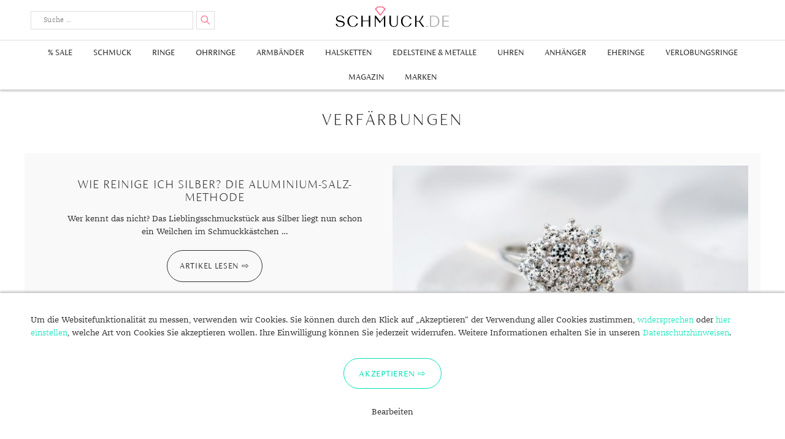

--- FILE ---
content_type: text/html; charset=UTF-8
request_url: https://www.schmuck.de/tag/verfaerbungen/
body_size: 23182
content:
<!DOCTYPE html>
<html lang="de-DE"">
<head>
    <meta charset="UTF-8">
    <meta name="viewport" content="width=device-width, user-scalable=0, initial-scale=1, minimum-scale=1, maximum-scale=1">
    <meta name="thumbnail" content="/schmuck-de-thumbnail.jpg">
    <link rel="icon" href="/favicon.png" type="image/x-icon" />
    <link rel="shortcut icon" href="/favicon.png" type="image/x-icon" />
    <link rel="profile" href="http://gmpg.org/xfn/11">
    <link rel="preload" crossorigin="anonymous" type="font/woff" as="font" href="/wp-content/themes/schmuckde/assets/fonts/fontawesome/fontawesome-webfont.woff2" />
    <link rel="preload" crossorigin="anonymous" type="font/woff" as="font" href="/wp-content/themes/schmuckde/assets/fonts/siena/FSSienaWeb-Thin.woff" />
    <link rel="preload" crossorigin="anonymous" type="font/woff" as="font" href="/wp-content/themes/schmuckde/assets/fonts/siena/FSSienaWeb-Light.woff" />
    <link rel="preload" crossorigin="anonymous" type="font/woff" as="font" href="/wp-content/themes/schmuckde/assets/fonts/siena/FSSienaWeb-Regular.woff" />
    <link rel="preload" crossorigin="anonymous" type="font/woff" as="font" href="/wp-content/themes/schmuckde/assets/fonts/franziska/32382C_1_0.woff2" />
    <link rel="preload" crossorigin="anonymous" type="font/woff" as="font" href="/wp-content/themes/schmuckde/assets/fonts/franziska/32382C_0_0.woff2" />
    <meta name='robots' content='index, follow, max-image-preview:large, max-snippet:-1, max-video-preview:-1' />

	<!-- This site is optimized with the Yoast SEO plugin v21.7 - https://yoast.com/wordpress/plugins/seo/ -->
	<title>Verfärbungen Archive - Schmuck.de</title>
	<link rel="canonical" href="https://www.schmuck.de/tag/verfaerbungen/" />
	<meta property="og:locale" content="de_DE" />
	<meta property="og:type" content="article" />
	<meta property="og:title" content="Verfärbungen Archive - Schmuck.de" />
	<meta property="og:url" content="https://www.schmuck.de/tag/verfaerbungen/" />
	<meta property="og:site_name" content="Schmuck.de" />
	<meta name="twitter:card" content="summary_large_image" />
	<script type="application/ld+json" class="yoast-schema-graph">{"@context":"https://schema.org","@graph":[{"@type":"CollectionPage","@id":"https://www.schmuck.de/tag/verfaerbungen/","url":"https://www.schmuck.de/tag/verfaerbungen/","name":"Verfärbungen Archive - Schmuck.de","isPartOf":{"@id":"https://www.schmuck.de/#website"},"primaryImageOfPage":{"@id":"https://www.schmuck.de/tag/verfaerbungen/#primaryimage"},"image":{"@id":"https://www.schmuck.de/tag/verfaerbungen/#primaryimage"},"thumbnailUrl":"https://www.schmuck.de/wp-content/uploads/2018/09/Header.jpg","breadcrumb":{"@id":"https://www.schmuck.de/tag/verfaerbungen/#breadcrumb"},"inLanguage":"de-DE"},{"@type":"ImageObject","inLanguage":"de-DE","@id":"https://www.schmuck.de/tag/verfaerbungen/#primaryimage","url":"https://www.schmuck.de/wp-content/uploads/2018/09/Header.jpg","contentUrl":"https://www.schmuck.de/wp-content/uploads/2018/09/Header.jpg","width":1120,"height":640,"caption":"Silberring mit Zirkonen"},{"@type":"BreadcrumbList","@id":"https://www.schmuck.de/tag/verfaerbungen/#breadcrumb","itemListElement":[{"@type":"ListItem","position":1,"name":"Startseite","item":"https://www.schmuck.de/"},{"@type":"ListItem","position":2,"name":"Verfärbungen"}]},{"@type":"WebSite","@id":"https://www.schmuck.de/#website","url":"https://www.schmuck.de/","name":"Schmuck.de","description":"Trends und Wissenswertes","publisher":{"@id":"https://www.schmuck.de/#organization"},"potentialAction":[{"@type":"SearchAction","target":{"@type":"EntryPoint","urlTemplate":"https://www.schmuck.de/?s={search_term_string}"},"query-input":"required name=search_term_string"}],"inLanguage":"de-DE"},{"@type":"Organization","@id":"https://www.schmuck.de/#organization","name":"schmuck.de G&S GmbH","url":"https://www.schmuck.de/","logo":{"@type":"ImageObject","inLanguage":"de-DE","@id":"https://www.schmuck.de/#/schema/logo/image/","url":"https://www.schmuck.de/wp-content/uploads/2020/12/logo-schmuck-de.png","contentUrl":"https://www.schmuck.de/wp-content/uploads/2020/12/logo-schmuck-de.png","width":1920,"height":360,"caption":"schmuck.de G&S GmbH"},"image":{"@id":"https://www.schmuck.de/#/schema/logo/image/"}}]}</script>
	<!-- / Yoast SEO plugin. -->


<link rel='dns-prefetch' href='//fonts.googleapis.com' />
<link rel="alternate" type="application/rss+xml" title="Schmuck.de &raquo; Feed" href="https://www.schmuck.de/feed/" />
<link rel="alternate" type="application/rss+xml" title="Schmuck.de &raquo; Kommentar-Feed" href="https://www.schmuck.de/comments/feed/" />
<link rel="alternate" type="application/rss+xml" title="Schmuck.de &raquo; Verfärbungen Schlagwort-Feed" href="https://www.schmuck.de/tag/verfaerbungen/feed/" />
<script type="text/javascript">
/* <![CDATA[ */
window._wpemojiSettings = {"baseUrl":"https:\/\/s.w.org\/images\/core\/emoji\/14.0.0\/72x72\/","ext":".png","svgUrl":"https:\/\/s.w.org\/images\/core\/emoji\/14.0.0\/svg\/","svgExt":".svg","source":{"concatemoji":"https:\/\/www.schmuck.de\/wp-includes\/js\/wp-emoji-release.min.js?ver=6.4.2"}};
/*! This file is auto-generated */
!function(i,n){var o,s,e;function c(e){try{var t={supportTests:e,timestamp:(new Date).valueOf()};sessionStorage.setItem(o,JSON.stringify(t))}catch(e){}}function p(e,t,n){e.clearRect(0,0,e.canvas.width,e.canvas.height),e.fillText(t,0,0);var t=new Uint32Array(e.getImageData(0,0,e.canvas.width,e.canvas.height).data),r=(e.clearRect(0,0,e.canvas.width,e.canvas.height),e.fillText(n,0,0),new Uint32Array(e.getImageData(0,0,e.canvas.width,e.canvas.height).data));return t.every(function(e,t){return e===r[t]})}function u(e,t,n){switch(t){case"flag":return n(e,"\ud83c\udff3\ufe0f\u200d\u26a7\ufe0f","\ud83c\udff3\ufe0f\u200b\u26a7\ufe0f")?!1:!n(e,"\ud83c\uddfa\ud83c\uddf3","\ud83c\uddfa\u200b\ud83c\uddf3")&&!n(e,"\ud83c\udff4\udb40\udc67\udb40\udc62\udb40\udc65\udb40\udc6e\udb40\udc67\udb40\udc7f","\ud83c\udff4\u200b\udb40\udc67\u200b\udb40\udc62\u200b\udb40\udc65\u200b\udb40\udc6e\u200b\udb40\udc67\u200b\udb40\udc7f");case"emoji":return!n(e,"\ud83e\udef1\ud83c\udffb\u200d\ud83e\udef2\ud83c\udfff","\ud83e\udef1\ud83c\udffb\u200b\ud83e\udef2\ud83c\udfff")}return!1}function f(e,t,n){var r="undefined"!=typeof WorkerGlobalScope&&self instanceof WorkerGlobalScope?new OffscreenCanvas(300,150):i.createElement("canvas"),a=r.getContext("2d",{willReadFrequently:!0}),o=(a.textBaseline="top",a.font="600 32px Arial",{});return e.forEach(function(e){o[e]=t(a,e,n)}),o}function t(e){var t=i.createElement("script");t.src=e,t.defer=!0,i.head.appendChild(t)}"undefined"!=typeof Promise&&(o="wpEmojiSettingsSupports",s=["flag","emoji"],n.supports={everything:!0,everythingExceptFlag:!0},e=new Promise(function(e){i.addEventListener("DOMContentLoaded",e,{once:!0})}),new Promise(function(t){var n=function(){try{var e=JSON.parse(sessionStorage.getItem(o));if("object"==typeof e&&"number"==typeof e.timestamp&&(new Date).valueOf()<e.timestamp+604800&&"object"==typeof e.supportTests)return e.supportTests}catch(e){}return null}();if(!n){if("undefined"!=typeof Worker&&"undefined"!=typeof OffscreenCanvas&&"undefined"!=typeof URL&&URL.createObjectURL&&"undefined"!=typeof Blob)try{var e="postMessage("+f.toString()+"("+[JSON.stringify(s),u.toString(),p.toString()].join(",")+"));",r=new Blob([e],{type:"text/javascript"}),a=new Worker(URL.createObjectURL(r),{name:"wpTestEmojiSupports"});return void(a.onmessage=function(e){c(n=e.data),a.terminate(),t(n)})}catch(e){}c(n=f(s,u,p))}t(n)}).then(function(e){for(var t in e)n.supports[t]=e[t],n.supports.everything=n.supports.everything&&n.supports[t],"flag"!==t&&(n.supports.everythingExceptFlag=n.supports.everythingExceptFlag&&n.supports[t]);n.supports.everythingExceptFlag=n.supports.everythingExceptFlag&&!n.supports.flag,n.DOMReady=!1,n.readyCallback=function(){n.DOMReady=!0}}).then(function(){return e}).then(function(){var e;n.supports.everything||(n.readyCallback(),(e=n.source||{}).concatemoji?t(e.concatemoji):e.wpemoji&&e.twemoji&&(t(e.twemoji),t(e.wpemoji)))}))}((window,document),window._wpemojiSettings);
/* ]]> */
</script>
<link rel='stylesheet' id='font-awesome-css' href='https://www.schmuck.de/wp-content/plugins/woocommerce-ajax-filters/berocket/assets/css/font-awesome.min.css?ver=6.4.2' type='text/css' media='all' />
<link rel='stylesheet' id='berocket_aapf_widget-style-css' href='https://www.schmuck.de/wp-content/plugins/woocommerce-ajax-filters/assets/frontend/css/fullmain.min.css?ver=3.1.3.3' type='text/css' media='all' />
<style id='wp-emoji-styles-inline-css' type='text/css'>

	img.wp-smiley, img.emoji {
		display: inline !important;
		border: none !important;
		box-shadow: none !important;
		height: 1em !important;
		width: 1em !important;
		margin: 0 0.07em !important;
		vertical-align: -0.1em !important;
		background: none !important;
		padding: 0 !important;
	}
</style>
<link rel='stylesheet' id='wp-block-library-css' href='https://www.schmuck.de/wp-includes/css/dist/block-library/style.min.css?ver=6.4.2' type='text/css' media='all' />
<link rel='stylesheet' id='wc-block-vendors-style-css' href='https://www.schmuck.de/wp-content/plugins/woocommerce/packages/woocommerce-blocks/build/vendors-style.css?ver=3.8.1' type='text/css' media='all' />
<link rel='stylesheet' id='wc-block-style-css' href='https://www.schmuck.de/wp-content/plugins/woocommerce/packages/woocommerce-blocks/build/style.css?ver=3.8.1' type='text/css' media='all' />
<style id='classic-theme-styles-inline-css' type='text/css'>
/*! This file is auto-generated */
.wp-block-button__link{color:#fff;background-color:#32373c;border-radius:9999px;box-shadow:none;text-decoration:none;padding:calc(.667em + 2px) calc(1.333em + 2px);font-size:1.125em}.wp-block-file__button{background:#32373c;color:#fff;text-decoration:none}
</style>
<style id='global-styles-inline-css' type='text/css'>
body{--wp--preset--color--black: #000000;--wp--preset--color--cyan-bluish-gray: #abb8c3;--wp--preset--color--white: #ffffff;--wp--preset--color--pale-pink: #f78da7;--wp--preset--color--vivid-red: #cf2e2e;--wp--preset--color--luminous-vivid-orange: #ff6900;--wp--preset--color--luminous-vivid-amber: #fcb900;--wp--preset--color--light-green-cyan: #7bdcb5;--wp--preset--color--vivid-green-cyan: #00d084;--wp--preset--color--pale-cyan-blue: #8ed1fc;--wp--preset--color--vivid-cyan-blue: #0693e3;--wp--preset--color--vivid-purple: #9b51e0;--wp--preset--gradient--vivid-cyan-blue-to-vivid-purple: linear-gradient(135deg,rgba(6,147,227,1) 0%,rgb(155,81,224) 100%);--wp--preset--gradient--light-green-cyan-to-vivid-green-cyan: linear-gradient(135deg,rgb(122,220,180) 0%,rgb(0,208,130) 100%);--wp--preset--gradient--luminous-vivid-amber-to-luminous-vivid-orange: linear-gradient(135deg,rgba(252,185,0,1) 0%,rgba(255,105,0,1) 100%);--wp--preset--gradient--luminous-vivid-orange-to-vivid-red: linear-gradient(135deg,rgba(255,105,0,1) 0%,rgb(207,46,46) 100%);--wp--preset--gradient--very-light-gray-to-cyan-bluish-gray: linear-gradient(135deg,rgb(238,238,238) 0%,rgb(169,184,195) 100%);--wp--preset--gradient--cool-to-warm-spectrum: linear-gradient(135deg,rgb(74,234,220) 0%,rgb(151,120,209) 20%,rgb(207,42,186) 40%,rgb(238,44,130) 60%,rgb(251,105,98) 80%,rgb(254,248,76) 100%);--wp--preset--gradient--blush-light-purple: linear-gradient(135deg,rgb(255,206,236) 0%,rgb(152,150,240) 100%);--wp--preset--gradient--blush-bordeaux: linear-gradient(135deg,rgb(254,205,165) 0%,rgb(254,45,45) 50%,rgb(107,0,62) 100%);--wp--preset--gradient--luminous-dusk: linear-gradient(135deg,rgb(255,203,112) 0%,rgb(199,81,192) 50%,rgb(65,88,208) 100%);--wp--preset--gradient--pale-ocean: linear-gradient(135deg,rgb(255,245,203) 0%,rgb(182,227,212) 50%,rgb(51,167,181) 100%);--wp--preset--gradient--electric-grass: linear-gradient(135deg,rgb(202,248,128) 0%,rgb(113,206,126) 100%);--wp--preset--gradient--midnight: linear-gradient(135deg,rgb(2,3,129) 0%,rgb(40,116,252) 100%);--wp--preset--font-size--small: 13px;--wp--preset--font-size--medium: 20px;--wp--preset--font-size--large: 36px;--wp--preset--font-size--x-large: 42px;--wp--preset--spacing--20: 0.44rem;--wp--preset--spacing--30: 0.67rem;--wp--preset--spacing--40: 1rem;--wp--preset--spacing--50: 1.5rem;--wp--preset--spacing--60: 2.25rem;--wp--preset--spacing--70: 3.38rem;--wp--preset--spacing--80: 5.06rem;--wp--preset--shadow--natural: 6px 6px 9px rgba(0, 0, 0, 0.2);--wp--preset--shadow--deep: 12px 12px 50px rgba(0, 0, 0, 0.4);--wp--preset--shadow--sharp: 6px 6px 0px rgba(0, 0, 0, 0.2);--wp--preset--shadow--outlined: 6px 6px 0px -3px rgba(255, 255, 255, 1), 6px 6px rgba(0, 0, 0, 1);--wp--preset--shadow--crisp: 6px 6px 0px rgba(0, 0, 0, 1);}:where(.is-layout-flex){gap: 0.5em;}:where(.is-layout-grid){gap: 0.5em;}body .is-layout-flow > .alignleft{float: left;margin-inline-start: 0;margin-inline-end: 2em;}body .is-layout-flow > .alignright{float: right;margin-inline-start: 2em;margin-inline-end: 0;}body .is-layout-flow > .aligncenter{margin-left: auto !important;margin-right: auto !important;}body .is-layout-constrained > .alignleft{float: left;margin-inline-start: 0;margin-inline-end: 2em;}body .is-layout-constrained > .alignright{float: right;margin-inline-start: 2em;margin-inline-end: 0;}body .is-layout-constrained > .aligncenter{margin-left: auto !important;margin-right: auto !important;}body .is-layout-constrained > :where(:not(.alignleft):not(.alignright):not(.alignfull)){max-width: var(--wp--style--global--content-size);margin-left: auto !important;margin-right: auto !important;}body .is-layout-constrained > .alignwide{max-width: var(--wp--style--global--wide-size);}body .is-layout-flex{display: flex;}body .is-layout-flex{flex-wrap: wrap;align-items: center;}body .is-layout-flex > *{margin: 0;}body .is-layout-grid{display: grid;}body .is-layout-grid > *{margin: 0;}:where(.wp-block-columns.is-layout-flex){gap: 2em;}:where(.wp-block-columns.is-layout-grid){gap: 2em;}:where(.wp-block-post-template.is-layout-flex){gap: 1.25em;}:where(.wp-block-post-template.is-layout-grid){gap: 1.25em;}.has-black-color{color: var(--wp--preset--color--black) !important;}.has-cyan-bluish-gray-color{color: var(--wp--preset--color--cyan-bluish-gray) !important;}.has-white-color{color: var(--wp--preset--color--white) !important;}.has-pale-pink-color{color: var(--wp--preset--color--pale-pink) !important;}.has-vivid-red-color{color: var(--wp--preset--color--vivid-red) !important;}.has-luminous-vivid-orange-color{color: var(--wp--preset--color--luminous-vivid-orange) !important;}.has-luminous-vivid-amber-color{color: var(--wp--preset--color--luminous-vivid-amber) !important;}.has-light-green-cyan-color{color: var(--wp--preset--color--light-green-cyan) !important;}.has-vivid-green-cyan-color{color: var(--wp--preset--color--vivid-green-cyan) !important;}.has-pale-cyan-blue-color{color: var(--wp--preset--color--pale-cyan-blue) !important;}.has-vivid-cyan-blue-color{color: var(--wp--preset--color--vivid-cyan-blue) !important;}.has-vivid-purple-color{color: var(--wp--preset--color--vivid-purple) !important;}.has-black-background-color{background-color: var(--wp--preset--color--black) !important;}.has-cyan-bluish-gray-background-color{background-color: var(--wp--preset--color--cyan-bluish-gray) !important;}.has-white-background-color{background-color: var(--wp--preset--color--white) !important;}.has-pale-pink-background-color{background-color: var(--wp--preset--color--pale-pink) !important;}.has-vivid-red-background-color{background-color: var(--wp--preset--color--vivid-red) !important;}.has-luminous-vivid-orange-background-color{background-color: var(--wp--preset--color--luminous-vivid-orange) !important;}.has-luminous-vivid-amber-background-color{background-color: var(--wp--preset--color--luminous-vivid-amber) !important;}.has-light-green-cyan-background-color{background-color: var(--wp--preset--color--light-green-cyan) !important;}.has-vivid-green-cyan-background-color{background-color: var(--wp--preset--color--vivid-green-cyan) !important;}.has-pale-cyan-blue-background-color{background-color: var(--wp--preset--color--pale-cyan-blue) !important;}.has-vivid-cyan-blue-background-color{background-color: var(--wp--preset--color--vivid-cyan-blue) !important;}.has-vivid-purple-background-color{background-color: var(--wp--preset--color--vivid-purple) !important;}.has-black-border-color{border-color: var(--wp--preset--color--black) !important;}.has-cyan-bluish-gray-border-color{border-color: var(--wp--preset--color--cyan-bluish-gray) !important;}.has-white-border-color{border-color: var(--wp--preset--color--white) !important;}.has-pale-pink-border-color{border-color: var(--wp--preset--color--pale-pink) !important;}.has-vivid-red-border-color{border-color: var(--wp--preset--color--vivid-red) !important;}.has-luminous-vivid-orange-border-color{border-color: var(--wp--preset--color--luminous-vivid-orange) !important;}.has-luminous-vivid-amber-border-color{border-color: var(--wp--preset--color--luminous-vivid-amber) !important;}.has-light-green-cyan-border-color{border-color: var(--wp--preset--color--light-green-cyan) !important;}.has-vivid-green-cyan-border-color{border-color: var(--wp--preset--color--vivid-green-cyan) !important;}.has-pale-cyan-blue-border-color{border-color: var(--wp--preset--color--pale-cyan-blue) !important;}.has-vivid-cyan-blue-border-color{border-color: var(--wp--preset--color--vivid-cyan-blue) !important;}.has-vivid-purple-border-color{border-color: var(--wp--preset--color--vivid-purple) !important;}.has-vivid-cyan-blue-to-vivid-purple-gradient-background{background: var(--wp--preset--gradient--vivid-cyan-blue-to-vivid-purple) !important;}.has-light-green-cyan-to-vivid-green-cyan-gradient-background{background: var(--wp--preset--gradient--light-green-cyan-to-vivid-green-cyan) !important;}.has-luminous-vivid-amber-to-luminous-vivid-orange-gradient-background{background: var(--wp--preset--gradient--luminous-vivid-amber-to-luminous-vivid-orange) !important;}.has-luminous-vivid-orange-to-vivid-red-gradient-background{background: var(--wp--preset--gradient--luminous-vivid-orange-to-vivid-red) !important;}.has-very-light-gray-to-cyan-bluish-gray-gradient-background{background: var(--wp--preset--gradient--very-light-gray-to-cyan-bluish-gray) !important;}.has-cool-to-warm-spectrum-gradient-background{background: var(--wp--preset--gradient--cool-to-warm-spectrum) !important;}.has-blush-light-purple-gradient-background{background: var(--wp--preset--gradient--blush-light-purple) !important;}.has-blush-bordeaux-gradient-background{background: var(--wp--preset--gradient--blush-bordeaux) !important;}.has-luminous-dusk-gradient-background{background: var(--wp--preset--gradient--luminous-dusk) !important;}.has-pale-ocean-gradient-background{background: var(--wp--preset--gradient--pale-ocean) !important;}.has-electric-grass-gradient-background{background: var(--wp--preset--gradient--electric-grass) !important;}.has-midnight-gradient-background{background: var(--wp--preset--gradient--midnight) !important;}.has-small-font-size{font-size: var(--wp--preset--font-size--small) !important;}.has-medium-font-size{font-size: var(--wp--preset--font-size--medium) !important;}.has-large-font-size{font-size: var(--wp--preset--font-size--large) !important;}.has-x-large-font-size{font-size: var(--wp--preset--font-size--x-large) !important;}
.wp-block-navigation a:where(:not(.wp-element-button)){color: inherit;}
:where(.wp-block-post-template.is-layout-flex){gap: 1.25em;}:where(.wp-block-post-template.is-layout-grid){gap: 1.25em;}
:where(.wp-block-columns.is-layout-flex){gap: 2em;}:where(.wp-block-columns.is-layout-grid){gap: 2em;}
.wp-block-pullquote{font-size: 1.5em;line-height: 1.6;}
</style>
<link rel='stylesheet' id='woocommerce-layout-css' href='https://www.schmuck.de/wp-content/plugins/woocommerce/assets/css/woocommerce-layout.css?ver=4.8.0' type='text/css' media='all' />
<link rel='stylesheet' id='woocommerce-smallscreen-css' href='https://www.schmuck.de/wp-content/plugins/woocommerce/assets/css/woocommerce-smallscreen.css?ver=4.8.0' type='text/css' media='only screen and (max-width: 768px)' />
<link rel='stylesheet' id='woocommerce-general-css' href='https://www.schmuck.de/wp-content/plugins/woocommerce/assets/css/woocommerce.css?ver=4.8.0' type='text/css' media='all' />
<style id='woocommerce-inline-inline-css' type='text/css'>
.woocommerce form .form-row .required { visibility: visible; }
</style>
<link rel='stylesheet' id='schmuckde-style-css' href='https://www.schmuck.de/wp-content/themes/schmuckde/style.css?ver=c82f01a4b09f0325d4c415a9d35089ab0a584f5d' type='text/css' media='all' />
<link rel='stylesheet' id='dfrcs_compsets_style-css' href='https://www.schmuck.de/wp-content/plugins/datafeedr-comparison-sets/css/style.css?ver=0.9.63' type='text/css' media='all' />
<style id='dfrcs_compsets_style-inline-css' type='text/css'>
.dfrcs_loading:after { content: "Loading the best prices..."; }
</style>
<script type="text/javascript" src="https://www.schmuck.de/wp-includes/js/jquery/jquery.min.js?ver=3.7.1" id="jquery-core-js"></script>
<script type="text/javascript" src="https://www.schmuck.de/wp-includes/js/jquery/jquery-migrate.min.js?ver=3.4.1" id="jquery-migrate-js"></script>
<script type="text/javascript" src="https://www.schmuck.de/wp-content/themes/schmuckde/assets/js/jquery.scrollTo.js?ver=c82f01a4b09f0325d4c415a9d35089ab0a584f5d" id="scrollto-script-js"></script>
<script type="text/javascript" src="https://www.schmuck.de/wp-content/themes/schmuckde/assets/js/schmuck.js?ver=c82f01a4b09f0325d4c415a9d35089ab0a584f5d" id="schmuckde-script-js"></script>
<script type="text/javascript" id="dfrcs_compsets-js-extra">
/* <![CDATA[ */
var dfrcs = {"ajax_url":"https:\/\/www.schmuck.de\/wp-admin\/admin-ajax.php","nonce":"eb64a9d865","post_id":"557","remove_product":"Remove Product","unremove_product":"Restore Product"};
/* ]]> */
</script>
<script type="text/javascript" src="https://www.schmuck.de/wp-content/plugins/datafeedr-comparison-sets/js/compsets.js?ver=0.9.63" id="dfrcs_compsets-js"></script>
<link rel="https://api.w.org/" href="https://www.schmuck.de/wp-json/" /><link rel="alternate" type="application/json" href="https://www.schmuck.de/wp-json/wp/v2/tags/710" /><style></style>    <script src="/wp-content/themes/schmuckde/assets/js/js.cookie.min.js"></script>
    <script>
        window.dataLayer = window.dataLayer || [];
        function gtag(){dataLayer.push(arguments);}
        gtag('js', new Date());
        gtag('config', 'UA-10485582-1', { 'anonymize_ip' : true });

        function initGTag() {
            var script = document.createElement('script');
            script.src = 'https://www.googletagmanager.com/gtag/js?id=UA-10485582-1';
            script.async = true;
            document.head.appendChild(script);
        }

        if(Cookies.get('cc_analytics') === 'consent') {
            initGTag();
        }

        jQuery(function() {

            if(Cookies.get('cc') === 'stored') {
                return;
            }

            var cookieSettings = { expires: 365 };

            // setup banner

            var banner = jQuery('#cookie-consent');
            var panelInfo = jQuery('#cookie-consent-info-panel');
            var panelButtons = jQuery('#cookie-consent-button-panel');
            var panelConfigure = jQuery('#cookie-consent-configure-panel');
            var toggleConfigure = jQuery('.cookie-consent-configure-link');
            var checkboxAnalytics = jQuery('#cookie-consent-configure-analytics');
            var buttonStoreSettings = jQuery('#cookie-consent-configure-store');
            var buttonAcceptAll = jQuery('#cookie-consent-accept-all');
            var buttonRejectAll = jQuery('.cookie-consent-reject-all');

            banner.show();
            toggleConfigure.click(function() {
                if(panelConfigure.is(':visible')) {
                    panelConfigure.hide();
                    panelInfo.show();
                    panelButtons.show();
                } else {
                    panelConfigure.show();
                    panelInfo.hide();
                    panelButtons.hide();
                }
            });

            // save settings

            buttonStoreSettings.click(function() {
                if(checkboxAnalytics[0].checked) {
                    Cookies.set('cc_analytics', 'consent', cookieSettings);
                }
                Cookies.set('cc', 'stored', cookieSettings);
                banner.hide();
                initGTag();
            });

            // accept all

            buttonAcceptAll.click(function() {
                Cookies.set('cc_analytics', 'consent', cookieSettings);
                Cookies.set('cc', 'stored', cookieSettings);
                banner.hide();
                initGTag();
            });

            // reject all

            buttonRejectAll.click(function() {
                Cookies.set('cc', 'stored', cookieSettings);
                banner.hide();
                initGTag();
            });

        });

    </script>
    	<noscript><style>.woocommerce-product-gallery{ opacity: 1 !important; }</style></noscript>
	</head>

<body class="archive tag tag-verfaerbungen tag-710 theme-schmuckde woocommerce-no-js">
<div class="site-wrapper">

	<header class="site-header" id="site-header">
        <div class="content-wrapper header-content-wrapper">
                            <p class="site-title"><a href="https://www.schmuck.de/" rel="home">Schmuck.de</a></p>
            
            

<form role="search" method="get" class="search-form" action="/suche/">
	<label for="search-form-6976570fed5c4" class="search-toggle">
		<span class="screen-reader-text">Suche</span>
	</label>
    <div class="search-form-input-box">
        <div class="search-input-container">
            <input type="search" id="search-form-6976570fed5c4" class="search-field" placeholder="Suche &hellip;" value="" name="q" />
        </div>
        <button type="submit" class="search-submit">
            <span class="screen-reader-text">Suchen</span>
        </button>
        <div class="search-form-suggest-results">
            <a href="#" class="search-form-suggest-open-search"></a>
            <ul>
                <li>
                    <a href="#" class="search-form-suggest-result-link" target="_blank">
                        <span class="search-form-suggest-result-image"><img src="#" alt="" style="width:150px; height:auto;" /></span>
                        <span class="search-form-suggest-result-title"></span>
                        <span class="search-form-suggest-result-price"></span>
                    </a>
                </li>
            </ul>
        </div>
    </div>
    <script src="/wp-content/themes/schmuckde/assets/js/suggest.js"></script>
    <script type="text/javascript">
        jQuery(function() {
            
            var searchInput = jQuery('#search-form-6976570fed5c4');
            var searchForm = searchInput.parents('.search-form');
            var suggestResultsContainer = searchForm.find('.search-form-suggest-results');
            var searchLinkResults = suggestResultsContainer.find('.search-form-suggest-open-search');

            new SearchSuggest({
                'timeout' : {
                    'fetch' : 3000, // 3s
                    'type' : 600 // .5s
                },
                'minInput' : 3, // min 3 characters
                'url' : '/wp-content/themes/schmuckde/search/suggest.php',
                'ui' : {
                    'form' : searchForm,
                    'userInput' : searchInput,
                    'resultContainer' : suggestResultsContainer,
                    'resultList' : suggestResultsContainer.find('ul'),
                    'resultTemplate' : suggestResultsContainer.find('li').remove()
                },
                'event' : {
                    'init' : function() {
                        var suggest = this;

                        // capture up/down keys for selection of entry by keyboard
                        // capture key-strokes for suggest search/callback
                        this.initSearch(this.config.ui.userInput);

                        // close results when clicked somewhere else
                        jQuery(document).click(function(event) {
                            if(!jQuery(event.target).closest(suggest.config.ui.form).length) {
                                suggest.hideResults();
                            }
                        });

                        // open on focus when not empty
                        this.config.ui.userInput.focus(function() {
                            if(!suggest.isEmpty()) {
                                suggest.showResults();
                            }
                        });
                    },
                    'showResults' : function(numberOfResults, resultLink) {
                        if(numberOfResults !== undefined) {
                            searchLinkResults.text(numberOfResults === 1 ? '1 Ergebnis' : numberOfResults+' Ergebnisse');
                            searchLinkResults.attr('href', resultLink);
                        } else {
                            searchLinkResults.text('Keine Ergebnisse');
                            searchLinkResults.attr('href', '');
                        }
                        this.config.ui.resultContainer.show();
                    },
                    'hideResults' : function() {
                        this.config.ui.resultContainer.hide();
                    },
                    /**
                     * resultData: { 'name' : string, 'hitCount' : int, 'image' : string, 'attributes' : { 'deeplink' : string }  }
                     * @param resultData
                     */
                    'createResult' : function(resultData) {
                        var resultUi = this.config.ui.resultTemplate.clone();
                        this.updateResult(resultUi, resultData);
                        this.config.ui.resultList.append(resultUi);
                        return resultUi; // important
                    },
                    'updateResult' : function(resultUi, resultData) {
                        resultUi.find('.search-form-suggest-result-link').attr('href', resultData.url.replace('_clickref_', 'Suggest: '+this.lastSearchValue));
                        resultUi.find('.search-form-suggest-result-image img').attr('src', 'https://www.schmuck.de'+resultData.image);
                        resultUi.find('.search-form-suggest-result-title').text(resultData.title);
                        resultUi.find('.search-form-suggest-result-price').text(resultData.price.toFixed(2).replace('.',',')+' €');
                    },
                    'markResult' : function(resultUi) {
                        // replace later with more efficient implementation
                    },
                    'selectResult' : function(resultUi) {
                        resultUi.addClass('selected');
                    },
                    'unselectResult' : function(resultUi) {
                        resultUi.removeClass('selected');
                    },
                    'confirmResult' : function(resultData) {}
                },
                'console' : window.console
            });
            
        });
    </script>
</form>
        </div>


                    <nav class="main-navigation">
    <div class="content-wrapper">
        <button class="menu-toggle">
            Menu        </button>
    </div>

	<div class="menu-shop-menu-container"><ul id="top-menu" class="menu"><li id="menu-item-49435" class="menu-item menu-item-type-custom menu-item-object-custom menu-item-49435"><a href="https://www.schmuck.de/shop/sale/">% Sale</a></li>
<li id="menu-item-83342" class="menu-item menu-item-type-custom menu-item-object-custom menu-item-83342"><a href="https://www.schmuck.de/shop/schmuck/">Schmuck</a></li>
<li id="menu-item-11634" class="menu-item menu-item-type-custom menu-item-object-custom menu-item-has-children menu-item-11634"><a href="https://www.schmuck.de/shop/ringe/">Ringe</a>
<ul class="sub-menu">
	<li id="menu-item-11644" class="menu-item menu-item-type-custom menu-item-object-custom menu-item-11644"><a href="https://www.schmuck.de/shop/ringe/herrenringe/">Herrenringe</a></li>
	<li id="menu-item-49110" class="menu-item menu-item-type-custom menu-item-object-custom menu-item-49110"><a href="https://www.schmuck.de/shop/ringe/swarovskiringe/">Swarovski Ringe</a></li>
	<li id="menu-item-11640" class="menu-item menu-item-type-custom menu-item-object-custom menu-item-has-children menu-item-11640"><a href="https://www.schmuck.de/shop/goldringe/">Goldringe</a>
	<ul class="sub-menu">
		<li id="menu-item-11641" class="menu-item menu-item-type-custom menu-item-object-custom menu-item-11641"><a href="https://www.schmuck.de/shop/ringe/goldringe/gelbgold-ringe/">Gelbgold Ringe</a></li>
		<li id="menu-item-11642" class="menu-item menu-item-type-custom menu-item-object-custom menu-item-11642"><a href="https://www.schmuck.de/shop/ringe/goldringe/rotgold-ringe/">Rotgold Ringe</a></li>
		<li id="menu-item-11643" class="menu-item menu-item-type-custom menu-item-object-custom menu-item-11643"><a href="https://www.schmuck.de/shop/ringe/goldringe/weissgold-ringe/">Weißgold Ringe</a></li>
	</ul>
</li>
	<li id="menu-item-139855" class="menu-item menu-item-type-custom menu-item-object-custom menu-item-139855"><a href="https://www.schmuck.de/shop/ringe/edelstahlringe/">Edelstahlringe</a></li>
	<li id="menu-item-11645" class="menu-item menu-item-type-custom menu-item-object-custom menu-item-11645"><a href="https://www.schmuck.de/shop/silberringe/">Silberringe</a></li>
	<li id="menu-item-11637" class="menu-item menu-item-type-custom menu-item-object-custom menu-item-11637"><a href="https://www.schmuck.de/shop/ringe/platinringe/">Platinringe</a></li>
	<li id="menu-item-11638" class="menu-item menu-item-type-custom menu-item-object-custom menu-item-11638"><a href="https://www.schmuck.de/shop/ringe/diamantringe/">Diamantringe</a></li>
	<li id="menu-item-11636" class="menu-item menu-item-type-custom menu-item-object-custom menu-item-11636"><a href="https://www.schmuck.de/shop/ringe/perlenringe/">Perlenringe</a></li>
	<li id="menu-item-13156" class="menu-item menu-item-type-custom menu-item-object-custom menu-item-13156"><a href="https://www.schmuck.de/shop/ringe/zirkoniaringe/">Zirkoniaringe</a></li>
</ul>
</li>
<li id="menu-item-11621" class="menu-item menu-item-type-custom menu-item-object-custom menu-item-has-children menu-item-11621"><a href="https://www.schmuck.de/shop/ohrringe/">Ohrringe</a>
<ul class="sub-menu">
	<li id="menu-item-11627" class="menu-item menu-item-type-custom menu-item-object-custom menu-item-11627"><a href="https://www.schmuck.de/shop/ohrringe/ohrhaenger/">Ohrhänger</a></li>
	<li id="menu-item-11628" class="menu-item menu-item-type-custom menu-item-object-custom menu-item-11628"><a href="https://www.schmuck.de/shop/ohrringe/ohrstecker/">Ohrstecker</a></li>
	<li id="menu-item-11626" class="menu-item menu-item-type-custom menu-item-object-custom menu-item-11626"><a href="https://www.schmuck.de/shop/ohrringe/creolen/">Creolen</a></li>
	<li id="menu-item-11624" class="menu-item menu-item-type-custom menu-item-object-custom menu-item-11624"><a href="https://www.schmuck.de/shop/ohrringe/silberohrringe/">Silberohrringe</a></li>
	<li id="menu-item-11623" class="menu-item menu-item-type-custom menu-item-object-custom menu-item-has-children menu-item-11623"><a href="https://www.schmuck.de/shop/ohrringe/goldohrringe/">Goldohrringe</a>
	<ul class="sub-menu">
		<li id="menu-item-22779" class="menu-item menu-item-type-custom menu-item-object-custom menu-item-22779"><a href="https://www.schmuck.de/shop/ohrringe/goldohrringe/gelbgoldohrringe/">Gelbgoldohrringe</a></li>
		<li id="menu-item-22781" class="menu-item menu-item-type-custom menu-item-object-custom menu-item-22781"><a href="https://www.schmuck.de/shop/ohrringe/goldohrringe/rotgoldohrringe/">Rotgoldohrringe</a></li>
		<li id="menu-item-22783" class="menu-item menu-item-type-custom menu-item-object-custom menu-item-22783"><a href="https://www.schmuck.de/shop/ohrringe/goldohrringe/weissgoldohrringe/">Weißgoldohrringe</a></li>
	</ul>
</li>
	<li id="menu-item-139875" class="menu-item menu-item-type-custom menu-item-object-custom menu-item-139875"><a href="https://www.schmuck.de/shop/ohrringe/edelstahlohrringe/">Edelstahlohrringe</a></li>
	<li id="menu-item-11622" class="menu-item menu-item-type-custom menu-item-object-custom menu-item-11622"><a href="https://www.schmuck.de/shop/ohrringe/platinohrringe/">Platinohrringe</a></li>
	<li id="menu-item-11625" class="menu-item menu-item-type-custom menu-item-object-custom menu-item-11625"><a href="https://www.schmuck.de/shop/ohrringe/diamantohrringe/">Diamantohrringe</a></li>
	<li id="menu-item-11629" class="menu-item menu-item-type-custom menu-item-object-custom menu-item-11629"><a href="https://www.schmuck.de/shop/ohrringe/perlenohrringe/">Perlenohrringe</a></li>
	<li id="menu-item-15503" class="menu-item menu-item-type-custom menu-item-object-custom menu-item-15503"><a href="https://www.schmuck.de/shop/ohrringe/swarovski-ohrringe/">Swarovski Ohrringe</a></li>
</ul>
</li>
<li id="menu-item-11591" class="menu-item menu-item-type-custom menu-item-object-custom menu-item-has-children menu-item-11591"><a href="https://www.schmuck.de/shop/armbaender/">Armbänder</a>
<ul class="sub-menu">
	<li id="menu-item-122224" class="menu-item menu-item-type-custom menu-item-object-custom menu-item-122224"><a href="https://www.schmuck.de/shop/armbaender/ankerarmbaender/">Ankerarmbänder</a></li>
	<li id="menu-item-122225" class="menu-item menu-item-type-custom menu-item-object-custom menu-item-122225"><a href="https://www.schmuck.de/shop/armbaender/diamantarmbaender/">Diamantanhänger</a></li>
	<li id="menu-item-139876" class="menu-item menu-item-type-custom menu-item-object-custom menu-item-139876"><a href="https://www.schmuck.de/shop/armbaender/edelstahlarmbaender/">Edelstahlarmbänder</a></li>
	<li id="menu-item-130245" class="menu-item menu-item-type-custom menu-item-object-custom menu-item-130245"><a href="https://www.schmuck.de/shop/freundschaftsarmbaender/">Freundschaftsarmbänder</a></li>
	<li id="menu-item-11592" class="menu-item menu-item-type-custom menu-item-object-custom menu-item-11592"><a href="https://www.schmuck.de/shop/armbaender/goldarmbaender/">Goldarmbänder</a></li>
	<li id="menu-item-122226" class="menu-item menu-item-type-custom menu-item-object-custom menu-item-122226"><a href="https://www.schmuck.de/shop/armbaender/herrenarmbaender/">Herrenarmbänder</a></li>
	<li id="menu-item-11593" class="menu-item menu-item-type-custom menu-item-object-custom menu-item-11593"><a href="https://www.schmuck.de/shop/armbaender/lederarmbaender/">Lederarmbänder</a></li>
	<li id="menu-item-122227" class="menu-item menu-item-type-custom menu-item-object-custom menu-item-122227"><a href="https://www.schmuck.de/shop/armbaender/perlenarmbaender/">Perlenarmbänder</a></li>
	<li id="menu-item-122228" class="menu-item menu-item-type-custom menu-item-object-custom menu-item-122228"><a href="https://www.schmuck.de/shop/armbaender/platinarmbaender/">Platinarmbänder</a></li>
	<li id="menu-item-11594" class="menu-item menu-item-type-custom menu-item-object-custom menu-item-11594"><a href="https://www.schmuck.de/shop/armbaender/silberarmbaender/">Silberarmbänder</a></li>
	<li id="menu-item-36180" class="menu-item menu-item-type-custom menu-item-object-custom menu-item-36180"><a href="https://www.schmuck.de/shop/armbaender/swarovski-armbaender/">Swarovski Armbänder</a></li>
</ul>
</li>
<li id="menu-item-11654" class="menu-item menu-item-type-custom menu-item-object-custom menu-item-has-children menu-item-11654"><a href="https://www.schmuck.de/shop/halsketten/">Halsketten</a>
<ul class="sub-menu">
	<li id="menu-item-139874" class="menu-item menu-item-type-custom menu-item-object-custom menu-item-139874"><a href="https://www.schmuck.de/shop/halsketten/edelstahlketten/">Edelstahlketten</a></li>
	<li id="menu-item-11657" class="menu-item menu-item-type-custom menu-item-object-custom menu-item-11657"><a href="https://www.schmuck.de/shop/halsketten/goldketten/">Goldketten</a></li>
	<li id="menu-item-11659" class="menu-item menu-item-type-custom menu-item-object-custom menu-item-11659"><a href="https://www.schmuck.de/shop/halsketten/silberketten/">Silberketten</a></li>
	<li id="menu-item-11660" class="menu-item menu-item-type-custom menu-item-object-custom menu-item-11660"><a href="https://www.schmuck.de/shop/halsketten/platinketten/">Platinketten</a></li>
	<li id="menu-item-11656" class="menu-item menu-item-type-custom menu-item-object-custom menu-item-11656"><a href="https://www.schmuck.de/shop/halsketten/diamantketten/">Diamantenketten</a></li>
	<li id="menu-item-11655" class="menu-item menu-item-type-custom menu-item-object-custom menu-item-11655"><a href="https://www.schmuck.de/shop/halsketten/perlenketten/">Perlenketten</a></li>
	<li id="menu-item-22774" class="menu-item menu-item-type-custom menu-item-object-custom menu-item-22774"><a href="https://www.schmuck.de/shop/halsketten/swarovskiketten/">Swarovskiketten</a></li>
	<li id="menu-item-11658" class="menu-item menu-item-type-custom menu-item-object-custom menu-item-11658"><a href="https://www.schmuck.de/shop/halsketten/herrenketten/">Herrenketten</a></li>
	<li id="menu-item-140265" class="menu-item menu-item-type-custom menu-item-object-custom menu-item-140265"><a href="https://www.schmuck.de/shop/halsketten/fussketten">Fußketten</a></li>
</ul>
</li>
<li id="menu-item-11595" class="menu-item menu-item-type-custom menu-item-object-custom menu-item-has-children menu-item-11595"><a href="https://www.schmuck.de/shop/edelsteine-metalle/">Edelsteine &#038; Metalle</a>
<ul class="sub-menu">
	<li id="menu-item-11598" class="menu-item menu-item-type-custom menu-item-object-custom menu-item-has-children menu-item-11598"><a href="https://www.schmuck.de/shop/edelsteine-metalle/edelsteine/">Edelsteine</a>
	<ul class="sub-menu">
		<li id="menu-item-11599" class="menu-item menu-item-type-custom menu-item-object-custom menu-item-11599"><a href="https://www.schmuck.de/shop/achatschmuck/">Achat</a></li>
		<li id="menu-item-133485" class="menu-item menu-item-type-custom menu-item-object-custom menu-item-133485"><a href="https://www.schmuck.de/shop/edelsteine-metalle/edelsteine/alexandritschmuck/">Alexandrit</a></li>
		<li id="menu-item-11600" class="menu-item menu-item-type-custom menu-item-object-custom menu-item-11600"><a href="https://www.schmuck.de/shop/edelsteine-metalle/edelsteine/amethystschmuck/">Amethyst</a></li>
		<li id="menu-item-139881" class="menu-item menu-item-type-custom menu-item-object-custom menu-item-139881"><a href="https://www.schmuck.de/shop/edelsteine-metalle/edelsteine/ametrinschmuck/">Ametrin</a></li>
		<li id="menu-item-139882" class="menu-item menu-item-type-custom menu-item-object-custom menu-item-139882"><a href="https://www.schmuck.de/shop/edelsteine-metalle/edelsteine/andalusitschmuck/">Andalusit</a></li>
		<li id="menu-item-11601" class="menu-item menu-item-type-custom menu-item-object-custom menu-item-11601"><a href="https://www.schmuck.de/shop/apatitschmuck/">Apatit</a></li>
		<li id="menu-item-11602" class="menu-item menu-item-type-custom menu-item-object-custom menu-item-11602"><a href="https://www.schmuck.de/shop/edelsteine-metalle/edelsteine/aquamarinschmuck/">Aquamarin</a></li>
		<li id="menu-item-11603" class="menu-item menu-item-type-custom menu-item-object-custom menu-item-11603"><a href="https://www.schmuck.de/shop/edelsteine-metalle/edelsteine/aventurinschmuck/">Aventurin</a></li>
		<li id="menu-item-11604" class="menu-item menu-item-type-custom menu-item-object-custom menu-item-11604"><a href="https://www.schmuck.de/shop/edelsteine-metalle/edelsteine/bernsteinschmuck/">Bernstein</a></li>
		<li id="menu-item-27690" class="menu-item menu-item-type-custom menu-item-object-custom menu-item-27690"><a href="https://www.schmuck.de/shop/edelsteine-metalle/edelsteine/beryllschmuck/">Beryll</a></li>
		<li id="menu-item-139883" class="menu-item menu-item-type-custom menu-item-object-custom menu-item-139883"><a href="https://www.schmuck.de/shop/edelsteine-metalle/edelsteine/chalzedonschmuck/">Chalzedon</a></li>
		<li id="menu-item-27692" class="menu-item menu-item-type-custom menu-item-object-custom menu-item-27692"><a href="https://www.schmuck.de/shop/edelsteine-metalle/edelsteine/chrysopras/">Chrysopras</a></li>
		<li id="menu-item-11605" class="menu-item menu-item-type-custom menu-item-object-custom menu-item-11605"><a href="https://www.schmuck.de/shop/edelsteine-metalle/edelsteine/citrinschmuck/">Citrin</a></li>
		<li id="menu-item-11607" class="menu-item menu-item-type-custom menu-item-object-custom menu-item-11607"><a href="https://www.schmuck.de/shop/edelsteine-metalle/edelsteine/diamant-schmuck/">Diamant</a></li>
		<li id="menu-item-20282" class="menu-item menu-item-type-custom menu-item-object-custom menu-item-20282"><a href="https://www.schmuck.de/shop/edelsteine-metalle/edelsteine/diopsidschmuck/">Diopsid</a></li>
		<li id="menu-item-27695" class="menu-item menu-item-type-custom menu-item-object-custom menu-item-27695"><a href="https://www.schmuck.de/shop/edelsteine-metalle/edelsteine/fluoritschmuck/">Fluorit</a></li>
		<li id="menu-item-11704" class="menu-item menu-item-type-custom menu-item-object-custom menu-item-11704"><a href="https://www.schmuck.de/shop/edelsteine-metalle/edelsteine/granatschmuck/">Granat</a></li>
		<li id="menu-item-11706" class="menu-item menu-item-type-custom menu-item-object-custom menu-item-11706"><a href="https://www.schmuck.de/shop/edelsteine-metalle/edelsteine/iolithschmuck/">Iolith</a></li>
		<li id="menu-item-20289" class="menu-item menu-item-type-custom menu-item-object-custom menu-item-20289"><a href="https://www.schmuck.de/shop/edelsteine-metalle/edelsteine/jadeschmuck/">Jade</a></li>
		<li id="menu-item-11708" class="menu-item menu-item-type-custom menu-item-object-custom menu-item-11708"><a href="https://www.schmuck.de/shop/edelsteine-metalle/edelsteine/karneolschmuck/">Karneol</a></li>
		<li id="menu-item-27701" class="menu-item menu-item-type-custom menu-item-object-custom menu-item-27701"><a href="https://www.schmuck.de/shop/edelsteine-metalle/edelsteine/kunzitschmuck/">Kunzit</a></li>
		<li id="menu-item-27703" class="menu-item menu-item-type-custom menu-item-object-custom menu-item-27703"><a href="https://www.schmuck.de/shop/edelsteine-metalle/edelsteine/kyanitschmuck/">Kyanit</a></li>
		<li id="menu-item-20293" class="menu-item menu-item-type-custom menu-item-object-custom menu-item-20293"><a href="https://www.schmuck.de/shop/edelsteine-metalle/edelsteine/labradoritschmuck/">Labradorit</a></li>
		<li id="menu-item-11711" class="menu-item menu-item-type-custom menu-item-object-custom menu-item-11711"><a href="https://www.schmuck.de/shop/edelsteine-metalle/edelsteine/lapislazulischmuck/">Lapislazuli</a></li>
		<li id="menu-item-20300" class="menu-item menu-item-type-custom menu-item-object-custom menu-item-20300"><a href="https://www.schmuck.de/shop/edelsteine-metalle/edelsteine/markasitschmuck/">Markasit</a></li>
		<li id="menu-item-11716" class="menu-item menu-item-type-custom menu-item-object-custom menu-item-11716"><a href="https://www.schmuck.de/shop/edelsteine-metalle/edelsteine/mondsteinschmuck/">Mondstein</a></li>
		<li id="menu-item-11718" class="menu-item menu-item-type-custom menu-item-object-custom menu-item-11718"><a href="https://www.schmuck.de/shop/edelsteine-metalle/edelsteine/morganitschmuck/">Morganit</a></li>
		<li id="menu-item-11720" class="menu-item menu-item-type-custom menu-item-object-custom menu-item-11720"><a href="https://www.schmuck.de/shop/edelsteine-metalle/edelsteine/opalschmuck/">Opal</a></li>
		<li id="menu-item-11722" class="menu-item menu-item-type-custom menu-item-object-custom menu-item-11722"><a href="https://www.schmuck.de/shop/edelsteine-metalle/edelsteine/peridot-schmuck/">Peridot</a></li>
		<li id="menu-item-27712" class="menu-item menu-item-type-custom menu-item-object-custom menu-item-27712"><a href="https://www.schmuck.de/shop/edelsteine-metalle/edelsteine/pyritschmuck/">Pyrit</a></li>
		<li id="menu-item-11728" class="menu-item menu-item-type-custom menu-item-object-custom menu-item-11728"><a href="https://www.schmuck.de/shop/edelsteine-metalle/edelsteine/quarzeschmuck/">Quarz</a></li>
		<li id="menu-item-11730" class="menu-item menu-item-type-custom menu-item-object-custom menu-item-11730"><a href="https://www.schmuck.de/shop/edelsteine-metalle/edelsteine/rosenquarzschmuck/">Rosenquarz</a></li>
		<li id="menu-item-11609" class="menu-item menu-item-type-custom menu-item-object-custom menu-item-11609"><a href="https://www.schmuck.de/shop/edelsteine-metalle/edelsteine/rubinschmuck/">Rubin</a></li>
		<li id="menu-item-11611" class="menu-item menu-item-type-custom menu-item-object-custom menu-item-11611"><a href="https://www.schmuck.de/shop/edelsteine-metalle/edelsteine/saphir-schmuck/">Saphir</a></li>
		<li id="menu-item-11613" class="menu-item menu-item-type-custom menu-item-object-custom menu-item-11613"><a href="https://www.schmuck.de/shop/edelsteine-metalle/edelsteine/smaragd-schmuck/">Smaragd</a></li>
		<li id="menu-item-11736" class="menu-item menu-item-type-custom menu-item-object-custom menu-item-11736"><a href="https://www.schmuck.de/shop/edelsteine-metalle/edelsteine/spinellschmuck/">Spinell</a></li>
		<li id="menu-item-11738" class="menu-item menu-item-type-custom menu-item-object-custom menu-item-11738"><a href="https://www.schmuck.de/shop/edelsteine-metalle/edelsteine/tansanitschmuck/">Tansanit</a></li>
		<li id="menu-item-20311" class="menu-item menu-item-type-custom menu-item-object-custom menu-item-20311"><a href="https://www.schmuck.de/shop/edelsteine-metalle/edelsteine/zirkonschmuck/">Zirkon</a></li>
	</ul>
</li>
	<li id="menu-item-11614" class="menu-item menu-item-type-custom menu-item-object-custom menu-item-has-children menu-item-11614"><a href="https://www.schmuck.de/shop/edelsteine-metalle/metalle-legierungen/">Metalle &#038; Legierungen</a>
	<ul class="sub-menu">
		<li id="menu-item-11615" class="menu-item menu-item-type-custom menu-item-object-custom menu-item-has-children menu-item-11615"><a href="https://www.schmuck.de/shop/gold-schmuck/">Goldschmuck</a>
		<ul class="sub-menu">
			<li id="menu-item-11616" class="menu-item menu-item-type-custom menu-item-object-custom menu-item-11616"><a href="https://www.schmuck.de/shop/edelsteine-metalle/metalle-legierungen/goldschmuck/gelbgold-schmuck/">Gelbgold</a></li>
			<li id="menu-item-11617" class="menu-item menu-item-type-custom menu-item-object-custom menu-item-11617"><a href="https://www.schmuck.de/shop/edelsteine-metalle/metalle-legierungen/goldschmuck/rotgold-schmuck/">Rotgold</a></li>
			<li id="menu-item-11618" class="menu-item menu-item-type-custom menu-item-object-custom menu-item-11618"><a href="https://www.schmuck.de/shop/edelsteine-metalle/metalle-legierungen/goldschmuck/weissgold-schmuck/">Weißgold</a></li>
		</ul>
</li>
		<li id="menu-item-11620" class="menu-item menu-item-type-custom menu-item-object-custom menu-item-11620"><a href="https://www.schmuck.de/shop/edelsteine-metalle/metalle-legierungen/silberschmuck/">Silberschmuck</a></li>
		<li id="menu-item-11619" class="menu-item menu-item-type-custom menu-item-object-custom menu-item-11619"><a href="https://www.schmuck.de/shop/platinschmuck/">Platinschmuck</a></li>
		<li id="menu-item-51048" class="menu-item menu-item-type-custom menu-item-object-custom menu-item-51048"><a href="https://www.schmuck.de/shop/swarovski/">Swarovski Schmuck</a></li>
	</ul>
</li>
	<li id="menu-item-11608" class="menu-item menu-item-type-custom menu-item-object-custom menu-item-11608"><a href="https://www.schmuck.de/shop/edelsteine-metalle/edelsteine/rubinschmuck/">Rubin</a></li>
	<li id="menu-item-11610" class="menu-item menu-item-type-custom menu-item-object-custom menu-item-11610"><a href="https://www.schmuck.de/shop/edelsteine-metalle/edelsteine/saphir-schmuck/">Saphir</a></li>
	<li id="menu-item-11612" class="menu-item menu-item-type-custom menu-item-object-custom menu-item-11612"><a href="https://www.schmuck.de/shop/edelsteine-metalle/edelsteine/smaragd-schmuck/">Smaradgd</a></li>
	<li id="menu-item-11596" class="menu-item menu-item-type-custom menu-item-object-custom menu-item-11596"><a href="https://www.schmuck.de/shop/edelsteine-metalle/perlen/">Perlen</a></li>
	<li id="menu-item-11597" class="menu-item menu-item-type-custom menu-item-object-custom menu-item-11597"><a href="https://www.schmuck.de/shop/edelsteine-metalle/zirkonia/">Zirkonia</a></li>
	<li id="menu-item-11632" class="menu-item menu-item-type-custom menu-item-object-custom menu-item-11632"><a href="https://www.schmuck.de/shop/rhodiniert/">rhodiniert</a></li>
</ul>
</li>
<li id="menu-item-11649" class="menu-item menu-item-type-custom menu-item-object-custom menu-item-has-children menu-item-11649"><a href="https://www.schmuck.de/shop/uhren/">Uhren</a>
<ul class="sub-menu">
	<li id="menu-item-11651" class="menu-item menu-item-type-custom menu-item-object-custom menu-item-11651"><a href="https://www.schmuck.de/shop/uhren/damenuhren/">Damenuhren</a></li>
	<li id="menu-item-11652" class="menu-item menu-item-type-custom menu-item-object-custom menu-item-11652"><a href="https://www.schmuck.de/shop/uhren/herrenuhren/">Herrenuhren</a></li>
	<li id="menu-item-130253" class="menu-item menu-item-type-custom menu-item-object-custom menu-item-130253"><a href="https://www.schmuck.de/shop/uhren/kinderuhren/">Kinderuhren</a></li>
	<li id="menu-item-11650" class="menu-item menu-item-type-custom menu-item-object-custom menu-item-11650"><a href="https://www.schmuck.de/shop/uhren/chronographen/">Chronographen</a></li>
</ul>
</li>
<li id="menu-item-11661" class="menu-item menu-item-type-custom menu-item-object-custom menu-item-has-children menu-item-11661"><a href="https://www.schmuck.de/shop/anhaenger/">Anhänger</a>
<ul class="sub-menu">
	<li id="menu-item-11668" class="menu-item menu-item-type-custom menu-item-object-custom menu-item-has-children menu-item-11668"><a href="https://www.schmuck.de/shop/anhaenger/goldanhaenger/">Goldanhänger</a>
	<ul class="sub-menu">
		<li id="menu-item-130250" class="menu-item menu-item-type-custom menu-item-object-custom menu-item-130250"><a href="https://www.schmuck.de/shop/anhaenger/goldanhaenger/gelbgold-anhaenger/">Gelbgold Anhänger</a></li>
		<li id="menu-item-130252" class="menu-item menu-item-type-custom menu-item-object-custom menu-item-130252"><a href="https://www.schmuck.de/shop/anhaenger/goldanhaenger/rotgold-anhaenger/">Rotgold Anhänger</a></li>
		<li id="menu-item-130251" class="menu-item menu-item-type-custom menu-item-object-custom menu-item-130251"><a href="https://www.schmuck.de/shop/anhaenger/goldanhaenger/weissgold-anhaenger/">Weißgold Anhänger</a></li>
	</ul>
</li>
	<li id="menu-item-139856" class="menu-item menu-item-type-custom menu-item-object-custom menu-item-139856"><a href="https://www.schmuck.de/shop/anhaenger/edelstahlanhaenger/">Edelstahlanhänger</a></li>
	<li id="menu-item-11669" class="menu-item menu-item-type-custom menu-item-object-custom menu-item-11669"><a href="https://www.schmuck.de/shop/anhaenger/silberanhaenger/">Silberanhänger</a></li>
	<li id="menu-item-11665" class="menu-item menu-item-type-custom menu-item-object-custom menu-item-11665"><a href="https://www.schmuck.de/shop/anhaenger/platinanhaenger/">Platinanhänger</a></li>
	<li id="menu-item-11663" class="menu-item menu-item-type-custom menu-item-object-custom menu-item-11663"><a href="https://www.schmuck.de/shop/anhaenger/diamantanhaenger/">Diamantanhänger</a></li>
	<li id="menu-item-11664" class="menu-item menu-item-type-custom menu-item-object-custom menu-item-11664"><a href="https://www.schmuck.de/shop/anhaenger/perlenanhaenger/">Perlenanhänger</a></li>
	<li id="menu-item-11666" class="menu-item menu-item-type-custom menu-item-object-custom menu-item-11666"><a href="https://www.schmuck.de/shop/anhaenger/buchstaben/">Buchstaben</a></li>
	<li id="menu-item-11667" class="menu-item menu-item-type-custom menu-item-object-custom menu-item-11667"><a href="https://www.schmuck.de/shop/anhaenger/charms/">Charms</a></li>
	<li id="menu-item-254860" class="menu-item menu-item-type-custom menu-item-object-custom menu-item-254860"><a href="https://www.schmuck.de/shop/anhaenger/swarovski-anhaenger/">Swarovski Anhänger</a></li>
</ul>
</li>
<li id="menu-item-11639" class="menu-item menu-item-type-custom menu-item-object-custom menu-item-11639"><a href="https://www.schmuck.de/shop/eheringe/">Eheringe</a></li>
<li id="menu-item-38750" class="menu-item menu-item-type-custom menu-item-object-custom menu-item-38750"><a href="https://www.schmuck.de/shop/verlobungsringe/">Verlobungsringe</a></li>
<li id="menu-item-60423" class="menu-item menu-item-type-custom menu-item-object-custom menu-item-has-children menu-item-60423"><a href="https://www.schmuck.de/category/magazin/">Magazin</a>
<ul class="sub-menu">
	<li id="menu-item-60604" class="menu-item menu-item-type-taxonomy menu-item-object-category menu-item-has-children menu-item-60604"><a href="https://www.schmuck.de/category/wertanlage/">Wertanlage</a>
	<ul class="sub-menu">
		<li id="menu-item-60605" class="menu-item menu-item-type-taxonomy menu-item-object-category menu-item-60605"><a href="https://www.schmuck.de/category/wertanlage/edelsteine/">Edelsteine</a></li>
		<li id="menu-item-60606" class="menu-item menu-item-type-taxonomy menu-item-object-category menu-item-60606"><a href="https://www.schmuck.de/category/wertanlage/gold/">Gold</a></li>
		<li id="menu-item-60609" class="menu-item menu-item-type-taxonomy menu-item-object-category menu-item-60609"><a href="https://www.schmuck.de/category/wertanlage/silber/">Silber</a></li>
		<li id="menu-item-60607" class="menu-item menu-item-type-taxonomy menu-item-object-category menu-item-60607"><a href="https://www.schmuck.de/category/wertanlage/qualitaet/">Qualität</a></li>
		<li id="menu-item-60608" class="menu-item menu-item-type-taxonomy menu-item-object-category menu-item-60608"><a href="https://www.schmuck.de/category/wertanlage/schmuckschaetzung/">Schmuckschätzung</a></li>
	</ul>
</li>
	<li id="menu-item-60562" class="menu-item menu-item-type-taxonomy menu-item-object-category menu-item-has-children menu-item-60562"><a href="https://www.schmuck.de/category/anlaesse/">Anlässe</a>
	<ul class="sub-menu">
		<li id="menu-item-60563" class="menu-item menu-item-type-taxonomy menu-item-object-category menu-item-60563"><a href="https://www.schmuck.de/category/anlaesse/geburt/">Geburt</a></li>
		<li id="menu-item-60564" class="menu-item menu-item-type-taxonomy menu-item-object-category menu-item-60564"><a href="https://www.schmuck.de/category/anlaesse/hochzeit/">Hochzeit</a></li>
		<li id="menu-item-60565" class="menu-item menu-item-type-taxonomy menu-item-object-category menu-item-60565"><a href="https://www.schmuck.de/category/anlaesse/jubilaeum/">Jubiläum</a></li>
		<li id="menu-item-60566" class="menu-item menu-item-type-taxonomy menu-item-object-category menu-item-60566"><a href="https://www.schmuck.de/category/anlaesse/taufe/">Taufe</a></li>
		<li id="menu-item-60567" class="menu-item menu-item-type-taxonomy menu-item-object-category menu-item-60567"><a href="https://www.schmuck.de/category/anlaesse/verlobung/">Verlobung</a></li>
	</ul>
</li>
	<li id="menu-item-60576" class="menu-item menu-item-type-taxonomy menu-item-object-category menu-item-has-children menu-item-60576"><a href="https://www.schmuck.de/category/inspiration/">Inspiration</a>
	<ul class="sub-menu">
		<li id="menu-item-60577" class="menu-item menu-item-type-taxonomy menu-item-object-category menu-item-60577"><a href="https://www.schmuck.de/category/inspiration/aus-aller-welt/">Aus Aller Welt</a></li>
		<li id="menu-item-60578" class="menu-item menu-item-type-taxonomy menu-item-object-category menu-item-60578"><a href="https://www.schmuck.de/category/inspiration/geschenke-fuer-ihn/">Geschenke für Ihn</a></li>
		<li id="menu-item-60579" class="menu-item menu-item-type-taxonomy menu-item-object-category menu-item-60579"><a href="https://www.schmuck.de/category/inspiration/geschenke-fuer-sie/">Geschenke für Sie</a></li>
		<li id="menu-item-60580" class="menu-item menu-item-type-taxonomy menu-item-object-category menu-item-60580"><a href="https://www.schmuck.de/category/inspiration/kleine-geschenke/">Kleine Geschenke</a></li>
		<li id="menu-item-60581" class="menu-item menu-item-type-taxonomy menu-item-object-category menu-item-60581"><a href="https://www.schmuck.de/category/inspiration/schmuck-fuer-kinder/">Schmuck für Kinder</a></li>
	</ul>
</li>
	<li id="menu-item-60568" class="menu-item menu-item-type-taxonomy menu-item-object-category menu-item-has-children menu-item-60568"><a href="https://www.schmuck.de/category/guide/">Guide</a>
	<ul class="sub-menu">
		<li id="menu-item-60569" class="menu-item menu-item-type-taxonomy menu-item-object-category menu-item-60569"><a href="https://www.schmuck.de/category/guide/epochen/">Epochen</a></li>
		<li id="menu-item-60570" class="menu-item menu-item-type-taxonomy menu-item-object-category menu-item-60570"><a href="https://www.schmuck.de/category/guide/expertenrat/">Expertenrat</a></li>
		<li id="menu-item-60571" class="menu-item menu-item-type-taxonomy menu-item-object-category menu-item-60571"><a href="https://www.schmuck.de/category/guide/geschichte/">Geschichte</a></li>
		<li id="menu-item-60572" class="menu-item menu-item-type-taxonomy menu-item-object-category menu-item-60572"><a href="https://www.schmuck.de/category/guide/materialien/">Materialien</a></li>
		<li id="menu-item-60573" class="menu-item menu-item-type-taxonomy menu-item-object-category menu-item-60573"><a href="https://www.schmuck.de/category/guide/ringgroessen/">Ringgrößen</a></li>
		<li id="menu-item-60574" class="menu-item menu-item-type-taxonomy menu-item-object-category menu-item-60574"><a href="https://www.schmuck.de/category/guide/symbolik/">Symbolik</a></li>
		<li id="menu-item-60575" class="menu-item menu-item-type-taxonomy menu-item-object-category menu-item-60575"><a href="https://www.schmuck.de/category/guide/unglaublich/">Unglaublich</a></li>
	</ul>
</li>
	<li id="menu-item-60582" class="menu-item menu-item-type-taxonomy menu-item-object-category menu-item-has-children menu-item-60582"><a href="https://www.schmuck.de/category/pflegetipps/">Pflegetipps</a>
	<ul class="sub-menu">
		<li id="menu-item-60583" class="menu-item menu-item-type-taxonomy menu-item-object-category menu-item-60583"><a href="https://www.schmuck.de/category/pflegetipps/aufbewahrung/">Aufbewahrung</a></li>
		<li id="menu-item-60584" class="menu-item menu-item-type-taxonomy menu-item-object-category menu-item-60584"><a href="https://www.schmuck.de/category/pflegetipps/beschichtung/">Beschichtung</a></li>
		<li id="menu-item-60585" class="menu-item menu-item-type-taxonomy menu-item-object-category menu-item-60585"><a href="https://www.schmuck.de/category/pflegetipps/goldschmuck-reinigen/">Goldschmuck reinigen</a></li>
		<li id="menu-item-60587" class="menu-item menu-item-type-taxonomy menu-item-object-category menu-item-60587"><a href="https://www.schmuck.de/category/pflegetipps/silberschmuck-reinigen/">Silberschmuck reinigen</a></li>
		<li id="menu-item-60586" class="menu-item menu-item-type-taxonomy menu-item-object-category menu-item-60586"><a href="https://www.schmuck.de/category/pflegetipps/haushaltsmittel/">Haushaltsmittel</a></li>
	</ul>
</li>
	<li id="menu-item-60588" class="menu-item menu-item-type-taxonomy menu-item-object-category menu-item-has-children menu-item-60588"><a href="https://www.schmuck.de/category/styles/">Styles</a>
	<ul class="sub-menu">
		<li id="menu-item-60589" class="menu-item menu-item-type-taxonomy menu-item-object-category menu-item-60589"><a href="https://www.schmuck.de/category/styles/kollektionen/">Kollektionen</a></li>
		<li id="menu-item-60590" class="menu-item menu-item-type-taxonomy menu-item-object-category menu-item-60590"><a href="https://www.schmuck.de/category/styles/kollektionen/fruehling/">Frühling</a></li>
		<li id="menu-item-60591" class="menu-item menu-item-type-taxonomy menu-item-object-category menu-item-60591"><a href="https://www.schmuck.de/category/styles/kollektionen/herbst/">Herbst</a></li>
		<li id="menu-item-60592" class="menu-item menu-item-type-taxonomy menu-item-object-category menu-item-60592"><a href="https://www.schmuck.de/category/styles/kollektionen/sommer/">Sommer</a></li>
		<li id="menu-item-60593" class="menu-item menu-item-type-taxonomy menu-item-object-category menu-item-60593"><a href="https://www.schmuck.de/category/styles/kollektionen/winter/">Winter</a></li>
	</ul>
</li>
	<li id="menu-item-60594" class="menu-item menu-item-type-taxonomy menu-item-object-category menu-item-has-children menu-item-60594"><a href="https://www.schmuck.de/category/styles/stilberatung/">Stilberatung</a>
	<ul class="sub-menu">
		<li id="menu-item-60595" class="menu-item menu-item-type-taxonomy menu-item-object-category menu-item-60595"><a href="https://www.schmuck.de/category/styles/stilberatung/farbberatung/">Farbberatung</a></li>
		<li id="menu-item-60596" class="menu-item menu-item-type-taxonomy menu-item-object-category menu-item-60596"><a href="https://www.schmuck.de/category/styles/stilberatung/stile/">Stile</a></li>
	</ul>
</li>
	<li id="menu-item-60597" class="menu-item menu-item-type-taxonomy menu-item-object-category menu-item-has-children menu-item-60597"><a href="https://www.schmuck.de/category/styles/trends/">Trends</a>
	<ul class="sub-menu">
		<li id="menu-item-60598" class="menu-item menu-item-type-taxonomy menu-item-object-category menu-item-60598"><a href="https://www.schmuck.de/category/styles/trends/alltag/">Alltag</a></li>
		<li id="menu-item-60599" class="menu-item menu-item-type-taxonomy menu-item-object-category menu-item-60599"><a href="https://www.schmuck.de/category/styles/trends/business/">Business</a></li>
		<li id="menu-item-60600" class="menu-item menu-item-type-taxonomy menu-item-object-category menu-item-60600"><a href="https://www.schmuck.de/category/styles/trends/dinner/">Dinner</a></li>
		<li id="menu-item-60601" class="menu-item menu-item-type-taxonomy menu-item-object-category menu-item-60601"><a href="https://www.schmuck.de/category/styles/trends/erstes-date/">Erstes Date</a></li>
		<li id="menu-item-60602" class="menu-item menu-item-type-taxonomy menu-item-object-category menu-item-60602"><a href="https://www.schmuck.de/category/styles/trends/roter-teppich/">Roter Teppich</a></li>
		<li id="menu-item-60603" class="menu-item menu-item-type-taxonomy menu-item-object-category menu-item-60603"><a href="https://www.schmuck.de/category/styles/trends/trend-des-monats/">Trend des Monats</a></li>
	</ul>
</li>
</ul>
</li>
<li id="menu-item-89619" class="menu-item menu-item-type-post_type menu-item-object-page menu-item-89619"><a href="https://www.schmuck.de/marken/">Marken</a></li>
</ul></div>    <div class="menu-mobile-main-categories-container"><ul id="mobile-main-categories" class="menu"><li id="menu-item-174279" class="menu-item menu-item-type-taxonomy menu-item-object-product_cat menu-item-174279"><a href="https://www.schmuck.de/shop/ringe/">Ringe</a></li>
<li id="menu-item-174278" class="menu-item menu-item-type-taxonomy menu-item-object-product_cat menu-item-174278"><a href="https://www.schmuck.de/shop/ohrringe/">Ohrringe</a></li>
<li id="menu-item-174275" class="menu-item menu-item-type-taxonomy menu-item-object-product_cat menu-item-174275"><a href="https://www.schmuck.de/shop/armbaender/">Armbänder</a></li>
<li id="menu-item-174277" class="menu-item menu-item-type-taxonomy menu-item-object-product_cat menu-item-174277"><a href="https://www.schmuck.de/shop/halsketten/">Halsketten</a></li>
<li id="menu-item-174276" class="menu-item menu-item-type-taxonomy menu-item-object-product_cat menu-item-174276"><a href="https://www.schmuck.de/shop/edelsteine-metalle/">Edelsteine &amp; Metalle</a></li>
<li id="menu-item-174274" class="menu-item menu-item-type-taxonomy menu-item-object-product_cat menu-item-174274"><a href="https://www.schmuck.de/shop/anhaenger/">Anhänger</a></li>
<li id="menu-item-174280" class="menu-item menu-item-type-taxonomy menu-item-object-product_cat menu-item-174280"><a href="https://www.schmuck.de/shop/uhren/">Uhren</a></li>
<li id="menu-item-174281" class="menu-item menu-item-type-taxonomy menu-item-object-category menu-item-174281"><a href="https://www.schmuck.de/category/magazin/">Magazin</a></li>
<li id="menu-item-174273" class="menu-item menu-item-type-taxonomy menu-item-object-product_cat menu-item-174273"><a href="https://www.schmuck.de/shop/sale/">% Sale</a></li>
</ul></div></nav>
        

	</header>

	<section class="site-content">

<div class="content-wrapper index archive">

			<header class="page-header">
			<h1 class="page-title">Verfärbungen		</header>
	
	<div class="content-area">

					
<article id="post-557" class="post col-set col-2-set">

    <header class="entry-header col">
                    <div class="post-thumbnail">
                <a href="https://www.schmuck.de/wie-reinige-ich-silber-die-aluminium-salz-methode/">
                    <img width="560" height="320" src="https://www.schmuck.de/wp-content/uploads/2018/09/Header-560x320.jpg" class="attachment-thumbnail size-thumbnail wp-post-image" alt="Silberring mit Zirkonen" decoding="async" srcset="https://www.schmuck.de/wp-content/uploads/2018/09/Header-560x320.jpg 560w, https://www.schmuck.de/wp-content/uploads/2018/09/Header-600x343.jpg 600w, https://www.schmuck.de/wp-content/uploads/2018/09/Header-768x439.jpg 768w, https://www.schmuck.de/wp-content/uploads/2018/09/Header.jpg 1120w" sizes="(max-width: 560px) 100vw, 560px" />                </a>
            </div>
        
    </header>
    <div class="entry-summary col">
        <div class="post-excerpt">
                            <h2 class="entry-title"><a href="https://www.schmuck.de/wie-reinige-ich-silber-die-aluminium-salz-methode/" rel="bookmark">Wie reinige ich Silber? Die Aluminium-Salz-Methode</a></h2>            
            <p>Wer kennt das nicht? Das Lieblingsschmuckstück aus Silber liegt nun schon ein Weilchen im Schmuckkästchen &hellip; </p>
<div class="clear"></div>
<p><a href="https://www.schmuck.de/wie-reinige-ich-silber-die-aluminium-salz-methode/" class="more-link button black">Artikel lesen</a></p>
        </div>
    </div>

</article>

<article id="post-586" class="post col-set col-2-set">

    <header class="entry-header col">
                    <div class="post-thumbnail">
                <a href="https://www.schmuck.de/wie-reinige-ich-silber-die-zitronensaeure-methode/">
                    <img width="560" height="320" src="https://www.schmuck.de/wp-content/uploads/2018/09/zitronen_header-560x320.jpg" class="attachment-thumbnail size-thumbnail wp-post-image" alt="zitronen_header" decoding="async" loading="lazy" srcset="https://www.schmuck.de/wp-content/uploads/2018/09/zitronen_header-560x320.jpg 560w, https://www.schmuck.de/wp-content/uploads/2018/09/zitronen_header-600x343.jpg 600w, https://www.schmuck.de/wp-content/uploads/2018/09/zitronen_header-768x439.jpg 768w, https://www.schmuck.de/wp-content/uploads/2018/09/zitronen_header.jpg 1120w" sizes="(max-width: 560px) 100vw, 560px" />                </a>
            </div>
        
    </header>
    <div class="entry-summary col">
        <div class="post-excerpt">
                            <h2 class="entry-title"><a href="https://www.schmuck.de/wie-reinige-ich-silber-die-zitronensaeure-methode/" rel="bookmark">Wie reinige ich Silber? Die Zitronensäure-Methode</a></h2>            
            <p>Wer kennt das nicht? Das Lieblingsschmuckstück aus Silber liegt nun schon ein Weilchen im Schmuckkästchen &hellip; </p>
<div class="clear"></div>
<p><a href="https://www.schmuck.de/wie-reinige-ich-silber-die-zitronensaeure-methode/" class="more-link button black">Artikel lesen</a></p>
        </div>
    </div>

</article>

<article id="post-573" class="post col-set col-2-set">

    <header class="entry-header col">
                    <div class="post-thumbnail">
                <a href="https://www.schmuck.de/wie-reinige-ich-silber-die-backpulver-methode/">
                    <img width="560" height="320" src="https://www.schmuck.de/wp-content/uploads/2018/09/header3-560x320.jpg" class="attachment-thumbnail size-thumbnail wp-post-image" alt="Silberschmuck mit Markasit" decoding="async" loading="lazy" srcset="https://www.schmuck.de/wp-content/uploads/2018/09/header3-560x320.jpg 560w, https://www.schmuck.de/wp-content/uploads/2018/09/header3-600x343.jpg 600w, https://www.schmuck.de/wp-content/uploads/2018/09/header3-768x439.jpg 768w, https://www.schmuck.de/wp-content/uploads/2018/09/header3.jpg 1120w" sizes="(max-width: 560px) 100vw, 560px" />                </a>
            </div>
        
    </header>
    <div class="entry-summary col">
        <div class="post-excerpt">
                            <h2 class="entry-title"><a href="https://www.schmuck.de/wie-reinige-ich-silber-die-backpulver-methode/" rel="bookmark">Wie reinige ich Silber? Die Backpulver-Methode</a></h2>            
            <p>Wer kennt das nicht? Das Lieblingsschmuckstück aus Silber liegt nun schon ein Weilchen im Schmuckkästchen &hellip; </p>
<div class="clear"></div>
<p><a href="https://www.schmuck.de/wie-reinige-ich-silber-die-backpulver-methode/" class="more-link button black">Artikel lesen</a></p>
        </div>
    </div>

</article>

<article id="post-565" class="post col-set col-2-set">

    <header class="entry-header col">
                    <div class="post-thumbnail">
                <a href="https://www.schmuck.de/wie-reinige-ich-silber-die-zahnpasta-methode/">
                    <img width="560" height="320" src="https://www.schmuck.de/wp-content/uploads/2018/09/header2-560x320.jpg" class="attachment-thumbnail size-thumbnail wp-post-image" alt="Silberschmuck" decoding="async" loading="lazy" srcset="https://www.schmuck.de/wp-content/uploads/2018/09/header2-560x320.jpg 560w, https://www.schmuck.de/wp-content/uploads/2018/09/header2-600x343.jpg 600w, https://www.schmuck.de/wp-content/uploads/2018/09/header2-768x439.jpg 768w, https://www.schmuck.de/wp-content/uploads/2018/09/header2.jpg 1120w" sizes="(max-width: 560px) 100vw, 560px" />                </a>
            </div>
        
    </header>
    <div class="entry-summary col">
        <div class="post-excerpt">
                            <h2 class="entry-title"><a href="https://www.schmuck.de/wie-reinige-ich-silber-die-zahnpasta-methode/" rel="bookmark">Wie reinige ich Silber? Die Zahnpasta-Methode</a></h2>            
            <p>Wer kennt das nicht? Das Lieblingsschmuckstück aus Silber liegt nun schon ein Weilchen im Schmuckkästchen &hellip; </p>
<div class="clear"></div>
<p><a href="https://www.schmuck.de/wie-reinige-ich-silber-die-zahnpasta-methode/" class="more-link button black">Artikel lesen</a></p>
        </div>
    </div>

</article>
        
	</div>
    </div>


		</section><!-- .site-content -->

		<footer class="site-footer">
            <div class="content-wrapper footer-content-wrapper">
                                    <div class="footer-widget-1 col-set col-2-set">
                        <section id="text-4" class="widget widget_text"><h2 class="widget-title">Unsere Top-Marken</h2>			<div class="textwidget"><p><a href="https://www.schmuck.de/brand/christ/">Christ</a></p>
<p><a href="https://www.schmuck.de/brand/pd-paola/">PD Paola</a></p>
<p><a href="https://www.schmuck.de/brand/guido-maria-kretschmer/">Guido Maria Kretschmer</a></p>
<p><a href="https://www.schmuck.de/shop/swarovski/">Swarovski</a></p>
<p><a href="https://www.schmuck.de/marken/">weitere Top-Marken</a></p>
</div>
		</section><section id="block-3" class="widget widget_block">
<div class="wp-block-columns is-layout-flex wp-container-core-columns-layout-1 wp-block-columns-is-layout-flex">
<div class="wp-block-column is-layout-flow wp-block-column-is-layout-flow"><div class="widget widget_categories"><h2 class="widgettitle">Kategorien</h2><form action="https://www.schmuck.de" method="get"><label class="screen-reader-text" for="cat">Kategorien</label><select  name='cat' id='cat' class='postform'>
	<option value='-1'>Kategorie auswählen</option>
	<option class="level-0" value="11">Alltag&nbsp;&nbsp;(15)</option>
	<option class="level-0" value="29">Anlässe&nbsp;&nbsp;(17)</option>
	<option class="level-0" value="18">Aufbewahrung&nbsp;&nbsp;(6)</option>
	<option class="level-0" value="24">Aus Aller Welt&nbsp;&nbsp;(19)</option>
	<option class="level-0" value="19">Beschichtung&nbsp;&nbsp;(2)</option>
	<option class="level-0" value="12">Business&nbsp;&nbsp;(7)</option>
	<option class="level-0" value="13">Dinner&nbsp;&nbsp;(6)</option>
	<option class="level-0" value="36">Edelsteine&nbsp;&nbsp;(10)</option>
	<option class="level-0" value="45">Epochen&nbsp;&nbsp;(7)</option>
	<option class="level-0" value="14">Erstes Date&nbsp;&nbsp;(8)</option>
	<option class="level-0" value="42">Expertenrat&nbsp;&nbsp;(20)</option>
	<option class="level-0" value="8">Farbberatung&nbsp;&nbsp;(5)</option>
	<option class="level-0" value="3">Frühling&nbsp;&nbsp;(1)</option>
	<option class="level-0" value="33">Geburt&nbsp;&nbsp;(8)</option>
	<option class="level-0" value="26">Geschenke für Ihn&nbsp;&nbsp;(16)</option>
	<option class="level-0" value="25">Geschenke für Sie&nbsp;&nbsp;(19)</option>
	<option class="level-0" value="44">Geschichte&nbsp;&nbsp;(9)</option>
	<option class="level-0" value="37">Gold&nbsp;&nbsp;(12)</option>
	<option class="level-0" value="20">Goldschmuck reinigen&nbsp;&nbsp;(1)</option>
	<option class="level-0" value="41">Guide&nbsp;&nbsp;(12)</option>
	<option class="level-0" value="22">Haushaltsmittel&nbsp;&nbsp;(4)</option>
	<option class="level-0" value="5">Herbst&nbsp;&nbsp;(4)</option>
	<option class="level-0" value="31">Hochzeit&nbsp;&nbsp;(10)</option>
	<option class="level-0" value="23">Inspiration&nbsp;&nbsp;(17)</option>
	<option class="level-0" value="34">Jubiläum&nbsp;&nbsp;(5)</option>
	<option class="level-0" value="27">Kleine Geschenke&nbsp;&nbsp;(13)</option>
	<option class="level-0" value="2">Kollektionen&nbsp;&nbsp;(5)</option>
	<option class="level-0" value="1578">Magazin&nbsp;&nbsp;(39)</option>
	<option class="level-0" value="46">Materialien&nbsp;&nbsp;(21)</option>
	<option class="level-0" value="17">Pflegetipps&nbsp;&nbsp;(3)</option>
	<option class="level-0" value="39">Qualität&nbsp;&nbsp;(10)</option>
	<option class="level-0" value="48">Ringgrößen&nbsp;&nbsp;(1)</option>
	<option class="level-0" value="15">Roter Teppich&nbsp;&nbsp;(6)</option>
	<option class="level-0" value="28">Schmuck für Kinder&nbsp;&nbsp;(7)</option>
	<option class="level-0" value="40">Schmuckschätzung&nbsp;&nbsp;(7)</option>
	<option class="level-0" value="38">Silber&nbsp;&nbsp;(13)</option>
	<option class="level-0" value="21">Silberschmuck reinigen&nbsp;&nbsp;(6)</option>
	<option class="level-0" value="4">Sommer&nbsp;&nbsp;(5)</option>
	<option class="level-0" value="7">Stilberatung&nbsp;&nbsp;(19)</option>
	<option class="level-0" value="9">Stile&nbsp;&nbsp;(15)</option>
	<option class="level-0" value="1">Styles&nbsp;&nbsp;(44)</option>
	<option class="level-0" value="43">Symbolik&nbsp;&nbsp;(10)</option>
	<option class="level-0" value="32">Taufe&nbsp;&nbsp;(3)</option>
	<option class="level-0" value="16">Trend des Monats&nbsp;&nbsp;(4)</option>
	<option class="level-0" value="10">Trends&nbsp;&nbsp;(14)</option>
	<option class="level-0" value="47">Unglaublich&nbsp;&nbsp;(2)</option>
	<option class="level-0" value="30">Verlobung&nbsp;&nbsp;(8)</option>
	<option class="level-0" value="35">Wertanlage&nbsp;&nbsp;(7)</option>
	<option class="level-0" value="6">Winter&nbsp;&nbsp;(1)</option>
</select>
</form><script type="text/javascript">
/* <![CDATA[ */

(function() {
	var dropdown = document.getElementById( "cat" );
	function onCatChange() {
		if ( dropdown.options[ dropdown.selectedIndex ].value > 0 ) {
			dropdown.parentNode.submit();
		}
	}
	dropdown.onchange = onCatChange;
})();

/* ]]> */
</script>
</div>

<p><div class="widget widget-brands-dropdown"><h2 class="widget-title">Unsere Marken</h2><select class="href-select"><option value="https://www.schmuck.de/brand/360home/">360Home (49)</option><option value="https://www.schmuck.de/brand/accentra/">ACCENTRA (1)</option><option value="https://www.schmuck.de/brand/acsergery/">AcserGery (65)</option><option value="https://www.schmuck.de/brand/adamantes/">Adamantes (14)</option><option value="https://www.schmuck.de/brand/adela-gold/">Adela Gold (73)</option><option value="https://www.schmuck.de/brand/adelias/">Adelia's (132)</option><option value="https://www.schmuck.de/brand/adidas/">Adidas (7)</option><option value="https://www.schmuck.de/brand/akitsune/">Akitsune (110)</option><option value="https://www.schmuck.de/brand/alish/">ALISH (5)</option><option value="https://www.schmuck.de/brand/alisia/">Alisia (24)</option><option value="https://www.schmuck.de/brand/alpenfluestern/">Alpenflüstern (15)</option><option value="https://www.schmuck.de/brand/alpenklunker/">Alpenklunker (1)</option><option value="https://www.schmuck.de/brand/alster-herz/">Alster Herz (11)</option><option value="https://www.schmuck.de/brand/aluna/">ALUNA (1)</option><option value="https://www.schmuck.de/brand/amanda-adkins/">Amanda Adkins (28)</option><option value="https://www.schmuck.de/brand/amayani/">Amayani (296)</option><option value="https://www.schmuck.de/brand/amello/">Amello (12)</option><option value="https://www.schmuck.de/brand/amen/">Amen (200)</option><option value="https://www.schmuck.de/brand/amor/">Amor (114)</option><option value="https://www.schmuck.de/brand/amy-too/">Amy too (1)</option><option value="https://www.schmuck.de/brand/amy-vermont/">AMY VERMONT (5)</option><option value="https://www.schmuck.de/brand/andre-piasso/">ANDRÉ PIASSO (1)</option><option value="https://www.schmuck.de/brand/ania-haie/">Ania Haie (665)</option><option value="https://www.schmuck.de/brand/annette/">Annette (283)</option><option value="https://www.schmuck.de/brand/annette-classic/">Annette Classic (225)</option><option value="https://www.schmuck.de/brand/anya-hindmarch/">Anya Hindmarch (6)</option><option value="https://www.schmuck.de/brand/apple/">Apple (4)</option><option value="https://www.schmuck.de/brand/aris-geldis/">Aris Geldis (1)</option><option value="https://www.schmuck.de/brand/art-of-nature/">Art of Nature (115)</option><option value="https://www.schmuck.de/brand/asien-lifestyle/">Asien LifeStyle (1)</option><option value="https://www.schmuck.de/brand/atelier-eqla/">Atelier ÉQLA (12)</option><option value="https://www.schmuck.de/brand/auranto/">Auranto (14)</option><option value="https://www.schmuck.de/brand/autolock/">autolock (7)</option><option value="https://www.schmuck.de/brand/axy/">axy (37)</option><option value="https://www.schmuck.de/brand/babista/">BABISTA (8)</option><option value="https://www.schmuck.de/brand/baldessarini/">Baldessarini (54)</option><option value="https://www.schmuck.de/brand/bali-barong/">Bali Barong (17)</option><option value="https://www.schmuck.de/brand/balia/">Balia (9)</option><option value="https://www.schmuck.de/brand/baume-mercier/">Baume &amp; Mercier (77)</option><option value="https://www.schmuck.de/brand/beach-to-the-city/">Beach to the City (2)</option><option value="https://www.schmuck.de/brand/bearsu/">BEARSU (70)</option><option value="https://www.schmuck.de/brand/benava/">BENAVA (5)</option><option value="https://www.schmuck.de/brand/bering/">Bering (176)</option><option value="https://www.schmuck.de/brand/best-of-diamonds/">Best of Diamonds (96)</option><option value="https://www.schmuck.de/brand/bigli/">Bigli (1)</option><option value="https://www.schmuck.de/brand/binego/">Binego (1)</option><option value="https://www.schmuck.de/brand/bioworld/">Bioworld (1)</option><option value="https://www.schmuck.de/brand/boccia/">Boccia (63)</option><option value="https://www.schmuck.de/brand/bodhi/">bodhi (17)</option><option value="https://www.schmuck.de/brand/boss/">Boss (343)</option><option value="https://www.schmuck.de/brand/botribas/">BOTRIBAS (15)</option><option value="https://www.schmuck.de/brand/brandlinger/">Brandlinger (3)</option><option value="https://www.schmuck.de/brand/breitling/">Breitling (138)</option><option value="https://www.schmuck.de/brand/brightake/">Brightake (1)</option><option value="https://www.schmuck.de/brand/brigitte-von-boch/">Brigitte von Boch (22)</option><option value="https://www.schmuck.de/brand/bruno-banani/">Bruno Banani (3)</option><option value="https://www.schmuck.de/brand/bruno-soehnle/">Bruno Söhnle (100)</option><option value="https://www.schmuck.de/brand/buddhapur/">Buddhapur (3)</option><option value="https://www.schmuck.de/brand/bulova/">Bulova (2)</option><option value="https://www.schmuck.de/brand/bungsa/">BUNGSA (233)</option><option value="https://www.schmuck.de/brand/burkley/">Burkley (8)</option><option value="https://www.schmuck.de/brand/c-collection/">C-Collection (2)</option><option value="https://www.schmuck.de/brand/c3/">C3 (8)</option><option value="https://www.schmuck.de/brand/cadorabo/">Cadorabo (20)</option><option value="https://www.schmuck.de/brand/cai/">CAI (725)</option><option value="https://www.schmuck.de/brand/cakuja/">CAKUJA (2)</option><option value="https://www.schmuck.de/brand/calvin-klein/">Calvin Klein (336)</option><option value="https://www.schmuck.de/brand/capolavoro/">Capolavoro (41)</option><option value="https://www.schmuck.de/brand/carl-von-zeyten/">Carl von Zeyten (11)</option><option value="https://www.schmuck.de/brand/casio/">Casio (207)</option><option value="https://www.schmuck.de/brand/cem/">CEM (18)</option><option value="https://www.schmuck.de/brand/cerruti/">CERRUTI (1)</option><option value="https://www.schmuck.de/brand/certina/">Certina (105)</option><option value="https://www.schmuck.de/brand/ch-abramowicz/">Ch.Abramowicz (89)</option><option value="https://www.schmuck.de/brand/chefsache/">Chefsache (1308)</option><option value="https://www.schmuck.de/brand/chiara-ferragni/">Chiara Ferragni (111)</option><option value="https://www.schmuck.de/brand/chimento/">Chimento (1)</option><option value="https://www.schmuck.de/brand/christ/">Christ (1893)</option><option value="https://www.schmuck.de/brand/chronotech/">Chronotech (1)</option><option value="https://www.schmuck.de/brand/cirari/">Cirari (899)</option><option value="https://www.schmuck.de/brand/citizen/">Citizen (463)</option><option value="https://www.schmuck.de/brand/cluse/">cluse (184)</option><option value="https://www.schmuck.de/brand/coeur-de-lion/">Coeur De Lion (264)</option><option value="https://www.schmuck.de/brand/cofi1453/">cofi1453 (18)</option><option value="https://www.schmuck.de/brand/collectors-edition/">Collectors Edition (168)</option><option value="https://www.schmuck.de/brand/collier-boutique/">Collier Boutique (194)</option><option value="https://www.schmuck.de/brand/constantin-nautics/">Constantin Nautics (88)</option><option value="https://www.schmuck.de/brand/cool-time-kids/">Cool Time Kids (17)</option><option value="https://www.schmuck.de/brand/coppenrath/">Coppenrath (1)</option><option value="https://www.schmuck.de/brand/coppenrath-die-spiegelburg/">COPPENRATH DIE SPIEGELBURG (2)</option><option value="https://www.schmuck.de/brand/core-by-schumann-design/">CORE by Schumann Design (3)</option><option value="https://www.schmuck.de/brand/coverkingz/">CoverKingz (41)</option><option value="https://www.schmuck.de/brand/cowstyle/">Cowstyle (4)</option><option value="https://www.schmuck.de/brand/crystal-and-sage-jewelry/">Crystal and Sage Jewelry (1)</option><option value="https://www.schmuck.de/brand/dvyere/">D'vyere (1)</option><option value="https://www.schmuck.de/brand/dg/">D&amp;G (1)</option><option value="https://www.schmuck.de/brand/d1-milano/">D1 Milano (2)</option><option value="https://www.schmuck.de/brand/dagen/">Dagen (284)</option><option value="https://www.schmuck.de/brand/daisy-dixon/">Daisy Dixon (4)</option><option value="https://www.schmuck.de/brand/dallas-prince-designs/">Dallas Prince Designs (77)</option><option value="https://www.schmuck.de/brand/dalmaro/">DALMARO (3)</option><option value="https://www.schmuck.de/brand/dalmaro-de/">DALMARO.de (86)</option><option value="https://www.schmuck.de/brand/daniel-wellington/">Daniel Wellington (218)</option><option value="https://www.schmuck.de/brand/danish-design/">Danish Design (27)</option><option value="https://www.schmuck.de/brand/de-melo/">De Melo (230)</option><option value="https://www.schmuck.de/brand/depesche/">Depesche (3)</option><option value="https://www.schmuck.de/brand/depot/">Depot (2)</option><option value="https://www.schmuck.de/brand/der-kettenmacher/">Der Kettenmacher (2)</option><option value="https://www.schmuck.de/brand/desi-leb/">DESI-LEB (1)</option><option value="https://www.schmuck.de/brand/designhuette/">Designhütte (2)</option><option value="https://www.schmuck.de/brand/diamondgroup/">DiamondGroup (18)</option><option value="https://www.schmuck.de/brand/diemer/">Diemer (757)</option><option value="https://www.schmuck.de/brand/diesel/">Diesel (488)</option><option value="https://www.schmuck.de/brand/diida/">Diida (48)</option><option value="https://www.schmuck.de/brand/disney/">Disney (309)</option><option value="https://www.schmuck.de/brand/dkeniz/">Dkeniz (44)</option><option value="https://www.schmuck.de/brand/dkny/">DKNY (206)</option><option value="https://www.schmuck.de/brand/dodo/">DoDo (30)</option><option value="https://www.schmuck.de/brand/dondon/">DonDon (11)</option><option value="https://www.schmuck.de/brand/dressforfun/">dressforfun (12)</option><option value="https://www.schmuck.de/brand/dugena/">Dugena (153)</option><option value="https://www.schmuck.de/brand/dur/">DUR (119)</option><option value="https://www.schmuck.de/brand/dux-ducis/">Dux Ducis (6)</option><option value="https://www.schmuck.de/brand/eazy-case/">EAZY CASE (42)</option><option value="https://www.schmuck.de/brand/ebel/">Ebel (111)</option><option value="https://www.schmuck.de/brand/edenhoelzer/">Edenhölzer (5)</option><option value="https://www.schmuck.de/brand/edifice/">Edifice (12)</option><option value="https://www.schmuck.de/brand/edimens/">edimens (7)</option><option value="https://www.schmuck.de/brand/einstein-diamant/">EinStein Diamant (49)</option><option value="https://www.schmuck.de/brand/elekin/">ELEKIN (99)</option><option value="https://www.schmuck.de/brand/eliauk/">ELIAUK (64)</option><option value="https://www.schmuck.de/brand/ella-juwelen/">ELLA Juwelen (307)</option><option value="https://www.schmuck.de/brand/ellen-k/">Ellen K. (16)</option><option value="https://www.schmuck.de/brand/elli/">Elli (288)</option><option value="https://www.schmuck.de/brand/ellug/">ELLUG (2)</option><option value="https://www.schmuck.de/brand/elumeo/">elumeo (21)</option><option value="https://www.schmuck.de/brand/emporio-armani/">Emporio Armani (1151)</option><option value="https://www.schmuck.de/brand/engelsinn/">ENGELSINN (44)</option><option value="https://www.schmuck.de/brand/engelsrufer/">Engelsrufer (784)</option><option value="https://www.schmuck.de/brand/erario-dor/">Erario D'Or (20)</option><option value="https://www.schmuck.de/brand/esprit/">Esprit (988)</option><option value="https://www.schmuck.de/brand/faszinata/">Faszinata (35)</option><option value="https://www.schmuck.de/brand/favs-2/">FAVS (4502)</option><option value="https://www.schmuck.de/brand/favs-little-friends/">FAVS Little Friends (84)</option><option value="https://www.schmuck.de/brand/favson/">Favson (14)</option><option value="https://www.schmuck.de/brand/feelglad/">FeelGlad (44)</option><option value="https://www.schmuck.de/brand/festina/">Festina (34)</option><option value="https://www.schmuck.de/brand/firetti/">Firetti (40)</option><option value="https://www.schmuck.de/brand/fitbit/">Fitbit (39)</option><option value="https://www.schmuck.de/brand/fjf-jewellery/">FJF JEWELLERY (37)</option><option value="https://www.schmuck.de/brand/flik-flak/">Flik Flak (118)</option><option value="https://www.schmuck.de/brand/fope/">Fope (1)</option><option value="https://www.schmuck.de/brand/fortunesn/">Fortunesn (9)</option><option value="https://www.schmuck.de/brand/fossil/">Fossil (1359)</option><option value="https://www.schmuck.de/brand/frederique-constant/">Frederique Constant (32)</option><option value="https://www.schmuck.de/brand/friedrich23/">Friedrich23 (6)</option><option value="https://www.schmuck.de/brand/friseurmeister/">Friseurmeister (1)</option><option value="https://www.schmuck.de/brand/fynch-hatton/">FYNCH-HATTON (3)</option><option value="https://www.schmuck.de/brand/g-shock/">G-SHOCK (5)</option><option value="https://www.schmuck.de/brand/gallay/">Gallay (135)</option><option value="https://www.schmuck.de/brand/gant/">Gant (2)</option><option value="https://www.schmuck.de/brand/garmin/">Garmin (34)</option><option value="https://www.schmuck.de/brand/gavin-linsell/">Gavin Linsell (70)</option><option value="https://www.schmuck.de/brand/gelldg/">GelldG (25)</option><option value="https://www.schmuck.de/brand/gemondo/">Gemondo (9)</option><option value="https://www.schmuck.de/brand/gems/">Gems (881)</option><option value="https://www.schmuck.de/brand/gemshine/">Gemshine (206)</option><option value="https://www.schmuck.de/brand/georg-jensen/">Georg Jensen (2)</option><option value="https://www.schmuck.de/brand/gilardy/">Gilardy (26)</option><option value="https://www.schmuck.de/brand/giorgio-martello/">giorgio martello (18)</option><option value="https://www.schmuck.de/brand/glanzstuecke-muenchen/">Glanzstücke München (806)</option><option value="https://www.schmuck.de/brand/glaubensband/">glaubensband (2)</option><option value="https://www.schmuck.de/brand/gliving/">GLiving (3)</option><option value="https://www.schmuck.de/brand/globe-trotter/">Globe-Trotter (3)</option><option value="https://www.schmuck.de/brand/gmk/">GMK (176)</option><option value="https://www.schmuck.de/brand/go/">Go (2)</option><option value="https://www.schmuck.de/brand/goebel/">Goebel (2)</option><option value="https://www.schmuck.de/brand/goettgen/">Goettgen (278)</option><option value="https://www.schmuck.de/brand/goldblack/">GOLDBLACK (25)</option><option value="https://www.schmuck.de/brand/golddream/">GoldDream (31)</option><option value="https://www.schmuck.de/brand/goldene-hufeisen/">Goldene Hufeisen (2)</option><option value="https://www.schmuck.de/brand/goldmaid/">Goldmaid (9)</option><option value="https://www.schmuck.de/brand/good-designs/">GOOD.designs (35)</option><option value="https://www.schmuck.de/brand/google/">Google (12)</option><option value="https://www.schmuck.de/brand/granulieren/">Granulieren (43)</option><option value="https://www.schmuck.de/brand/gregio/">Gregio (5)</option><option value="https://www.schmuck.de/brand/gucci/">Gucci (11)</option><option value="https://www.schmuck.de/brand/guess/">Guess (319)</option><option value="https://www.schmuck.de/brand/guia/">GUIA (67)</option><option value="https://www.schmuck.de/brand/guido-maria-kretschmer/">Guido Maria Kretschmer (251)</option><option value="https://www.schmuck.de/brand/guns-n-roses/">Guns N' Roses (1)</option><option value="https://www.schmuck.de/brand/guru-shop/">Guru-Shop (1)</option><option value="https://www.schmuck.de/brand/gusti-leder/">Gusti Leder (2)</option><option value="https://www.schmuck.de/brand/h-basics/">H-basics (2)</option><option value="https://www.schmuck.de/brand/hafen-klunker/">Hafen-Klunker (9)</option><option value="https://www.schmuck.de/brand/haiaveng/">Haiaveng (23)</option><option value="https://www.schmuck.de/brand/halwei/">HALWEI (3)</option><option value="https://www.schmuck.de/brand/hama/">Hama (27)</option><option value="https://www.schmuck.de/brand/hatton-labs/">Hatton Labs (55)</option><option value="https://www.schmuck.de/brand/heideman/">Heideman (12)</option><option value="https://www.schmuck.de/brand/herzengel/">herzengel (10)</option><option value="https://www.schmuck.de/brand/hey-happiness/">Hey Happiness (2)</option><option value="https://www.schmuck.de/brand/hoplo/">HOPLO (13)</option><option value="https://www.schmuck.de/brand/housruse/">Housruse (57)</option><option value="https://www.schmuck.de/brand/hsv/">HSV (2)</option><option value="https://www.schmuck.de/brand/hugo/">HUGO (108)</option><option value="https://www.schmuck.de/brand/ice-watch/">ICE Watch (65)</option><option value="https://www.schmuck.de/brand/il-tesoro/">Il Tesoro (1)</option><option value="https://www.schmuck.de/brand/imppac/">IMPPAC (3)</option><option value="https://www.schmuck.de/brand/ingersoll/">Ingersoll (80)</option><option value="https://www.schmuck.de/brand/iron-annie/">Iron Annie (17)</option><option value="https://www.schmuck.de/brand/isabel-bernard/">Isabel Bernard (2)</option><option value="https://www.schmuck.de/brand/iz-el/">iz-el (1121)</option><option value="https://www.schmuck.de/brand/j-jayz/">J.Jayz (5)</option><option value="https://www.schmuck.de/brand/jackie/">Jackie (15)</option><option value="https://www.schmuck.de/brand/jacob-jensen/">Jacob Jensen (10)</option><option value="https://www.schmuck.de/brand/jacques-charrel/">Jacques Charrel (4)</option><option value="https://www.schmuck.de/brand/jacques-lemans/">Jacques Lemans (1159)</option><option value="https://www.schmuck.de/brand/jahdo/">JAHDO (8)</option><option value="https://www.schmuck.de/brand/jaipur/">Jaipur (689)</option><option value="https://www.schmuck.de/brand/jako/">Jako (2)</option><option value="https://www.schmuck.de/brand/jamelli/">Jamelli (34)</option><option value="https://www.schmuck.de/brand/jane-konig/">Jane Kønig (143)</option><option value="https://www.schmuck.de/brand/jeberg/">Jeberg (46)</option><option value="https://www.schmuck.de/brand/jellycat/">Jellycat (1)</option><option value="https://www.schmuck.de/brand/jette/">JETTE (1002)</option><option value="https://www.schmuck.de/brand/joanli-nor/">Joanli Nor (41)</option><option value="https://www.schmuck.de/brand/jobo/">Jobo (208)</option><option value="https://www.schmuck.de/brand/john-ferry/">John Ferry (24)</option><option value="https://www.schmuck.de/brand/joias-do-paraiso/">Joias do Paraíso (30)</option><option value="https://www.schmuck.de/brand/joka-international/">JOKA international (1)</option><option value="https://www.schmuck.de/brand/joop/">Joop! (191)</option><option value="https://www.schmuck.de/brand/jormftte/">Jormftte (16)</option><option value="https://www.schmuck.de/brand/jt-berlin/">JT Berlin (12)</option><option value="https://www.schmuck.de/brand/julie-julsen/">Julie Julsen (268)</option><option value="https://www.schmuck.de/brand/juma/">juma (2)</option><option value="https://www.schmuck.de/brand/junghans/">Junghans (154)</option><option value="https://www.schmuck.de/brand/just-cavalli/">Just Cavalli (114)</option><option value="https://www.schmuck.de/brand/juwelmalux/">JuwelmaLux (187)</option><option value="https://www.schmuck.de/brand/juwelo/">Juwelo (7110)</option><option value="https://www.schmuck.de/brand/juwelo-classics/">Juwelo Classics (9)</option><option value="https://www.schmuck.de/brand/juwelo-pur/">Juwelo Pur (15)</option><option value="https://www.schmuck.de/brand/juwelo-style/">Juwelo Style (20)</option><option value="https://www.schmuck.de/brand/juwelo-webshop/">Juwelo Webshop (88)</option><option value="https://www.schmuck.de/brand/kaleido/">Kaleido (1)</option><option value="https://www.schmuck.de/brand/kampa-verlag/">Kampa Verlag (1)</option><option value="https://www.schmuck.de/brand/kapten-son/">Kapten &amp; Son (6)</option><option value="https://www.schmuck.de/brand/karat/">Karat (7)</option><option value="https://www.schmuck.de/brand/karisma/">Karisma (103)</option><option value="https://www.schmuck.de/brand/karl-lagerfeld/">Karl Lagerfeld (38)</option><option value="https://www.schmuck.de/brand/kate-spade/">Kate Spade (74)</option><option value="https://www.schmuck.de/brand/kauf-mich-weg-by-bella-t/">Kauf-mich-weg by Bella T (2)</option><option value="https://www.schmuck.de/brand/kenneth-cole/">Kenneth Cole (1)</option><option value="https://www.schmuck.de/brand/kerbholz/">Kerbholz (29)</option><option value="https://www.schmuck.de/brand/kids-euroswan/">Kids Euroswan (2)</option><option value="https://www.schmuck.de/brand/kim-johanson/">Kim Johanson (26)</option><option value="https://www.schmuck.de/brand/kingka/">Kingka (51)</option><option value="https://www.schmuck.de/brand/kiss-of-leather/">Kiss of Leather (47)</option><option value="https://www.schmuck.de/brand/klingel/">KLiNGEL (90)</option><option value="https://www.schmuck.de/brand/km-by-juwelo/">KM by Juwelo (158)</option><option value="https://www.schmuck.de/brand/koenig-design/">König Design (677)</option><option value="https://www.schmuck.de/brand/konplott/">Konplott (4)</option><option value="https://www.schmuck.de/brand/kronaby/">Kronaby (2)</option><option value="https://www.schmuck.de/brand/kueatily/">KUEATILY (16)</option><option value="https://www.schmuck.de/brand/kunstreise/">Kunstreise (128)</option><option value="https://www.schmuck.de/brand/kurshuni/">Kurshuni (69)</option><option value="https://www.schmuck.de/brand/kuzzoi/">Kuzzoi (211)</option><option value="https://www.schmuck.de/brand/kwmobile/">kwmobile (56)</option><option value="https://www.schmuck.de/brand/la-petite-story/">La Petite Story (12)</option><option value="https://www.schmuck.de/brand/la-revelle/">La Revelle (2)</option><option value="https://www.schmuck.de/brand/lacoste/">Lacoste (170)</option><option value="https://www.schmuck.de/brand/lady/">Lady (4)</option><option value="https://www.schmuck.de/brand/ladyville/">Ladyville (1)</option><option value="https://www.schmuck.de/brand/laimer/">Laimer (36)</option><option value="https://www.schmuck.de/brand/lapis-vitalis/">Lapis Vitalis (22)</option><option value="https://www.schmuck.de/brand/laura-coon/">Laura Coon (2)</option><option value="https://www.schmuck.de/brand/laviida/">LaViida (20)</option><option value="https://www.schmuck.de/brand/le-blanc/">Le Blanc (1)</option><option value="https://www.schmuck.de/brand/leaf/">Leaf (30)</option><option value="https://www.schmuck.de/brand/leonardo/">Leonardo (499)</option><option value="https://www.schmuck.de/brand/les-enfants/">Les Enfants (4)</option><option value="https://www.schmuck.de/brand/les-georgettes/">Les Georgettes (20)</option><option value="https://www.schmuck.de/brand/leslii/">leslii (7)</option><option value="https://www.schmuck.de/brand/leway/">Leway (42)</option><option value="https://www.schmuck.de/brand/liebeskind/">Liebeskind (632)</option><option value="https://www.schmuck.de/brand/lifeproof/">LifeProof (1)</option><option value="https://www.schmuck.de/brand/limana/">Limana (2)</option><option value="https://www.schmuck.de/brand/lisandra-scott/">Lisandra Scott (5)</option><option value="https://www.schmuck.de/brand/little-friends/">LITTLE FRIENDS (8)</option><option value="https://www.schmuck.de/brand/liu-jo/">Liu Jo (2)</option><option value="https://www.schmuck.de/brand/live-diamond/">Live Diamond (283)</option><option value="https://www.schmuck.de/brand/lk-trend-style/">LK Trend &amp; Style (27)</option><option value="https://www.schmuck.de/brand/longziming/">LONGZIMING (3)</option><option value="https://www.schmuck.de/brand/lorus/">Lorus (74)</option><option value="https://www.schmuck.de/brand/lotus/">Lotus (15)</option><option value="https://www.schmuck.de/brand/lotus-silver/">LOTUS SILVER (1)</option><option value="https://www.schmuck.de/brand/lotus-style/">Lotus Style (56)</option><option value="https://www.schmuck.de/brand/luca-lorenzini/">Luca Lorenzini (6)</option><option value="https://www.schmuck.de/brand/lucent-diamonds/">LUCENT DIAMONDS (62)</option><option value="https://www.schmuck.de/brand/lucien-rochat/">Lucien Rochat (41)</option><option value="https://www.schmuck.de/brand/luigi-merano/">Luigi Merano (50)</option><option value="https://www.schmuck.de/brand/luis-morais/">Luis Morais (123)</option><option value="https://www.schmuck.de/brand/luisia/">LUISIA (1)</option><option value="https://www.schmuck.de/brand/lunavit/">Lunavit (15)</option><option value="https://www.schmuck.de/brand/m-de-luca/">M de Luca (20)</option><option value="https://www.schmuck.de/brand/m-cohen/">M. Cohen (198)</option><option value="https://www.schmuck.de/brand/madam-erle/">Madam ERLE (8)</option><option value="https://www.schmuck.de/brand/made-by-nami/">Made by Nami (16)</option><option value="https://www.schmuck.de/brand/mador/">Mador (7)</option><option value="https://www.schmuck.de/brand/magicshe/">MAGICSHE (20)</option><option value="https://www.schmuck.de/brand/magnetic-balance/">Magnetic Balance (11)</option><option value="https://www.schmuck.de/brand/magnetix-wellness/">MAGNETIX WELLNESS (9)</option><option value="https://www.schmuck.de/brand/maigold-kreativ/">Maigold kreativ (1)</option><option value="https://www.schmuck.de/brand/maja-emulto/">Maja Emulto (200)</option><option value="https://www.schmuck.de/brand/make-it-real/">Make it real (3)</option><option value="https://www.schmuck.de/brand/maloja/">Maloja (3)</option><option value="https://www.schmuck.de/brand/maman-et-sophie/">Maman et Sophie (16)</option><option value="https://www.schmuck.de/brand/mandarin-stories/">Mandarin Stories (1)</option><option value="https://www.schmuck.de/brand/maennerglanz/">Männerglanz (2)</option><option value="https://www.schmuck.de/brand/marco-bicego/">Marco Bicego (53)</option><option value="https://www.schmuck.de/brand/marinas-secret/">Marinas Secret (3)</option><option value="https://www.schmuck.de/brand/mark-kaufman/">Mark Kaufman (20)</option><option value="https://www.schmuck.de/brand/mark-tremonti/">Mark Tremonti (84)</option><option value="https://www.schmuck.de/brand/maserati/">Maserati (475)</option><option value="https://www.schmuck.de/brand/materia/">Materia (49)</option><option value="https://www.schmuck.de/brand/maurice-lacroix/">Maurice Lacroix (237)</option><option value="https://www.schmuck.de/brand/mavura/">MAVURA (1)</option><option value="https://www.schmuck.de/brand/mega/">Mega (661)</option><option value="https://www.schmuck.de/brand/meister-anker/">Meister Anker (82)</option><option value="https://www.schmuck.de/brand/memories-by-vincent/">Memories by Vincent (1)</option><option value="https://www.schmuck.de/brand/michael-kors/">Michael Kors (1050)</option><option value="https://www.schmuck.de/brand/mirabeau/">Mirabeau (2)</option><option value="https://www.schmuck.de/brand/mitienda/">mitienda (27)</option><option value="https://www.schmuck.de/brand/mitienda-mit-liebe-gemacht/">mitienda mit liebe gemacht (1)</option><option value="https://www.schmuck.de/brand/mking/">MKING (11)</option><option value="https://www.schmuck.de/brand/mmgoqqt/">Mmgoqqt (17)</option><option value="https://www.schmuck.de/brand/mnoepf/">Mnöpf (14)</option><option value="https://www.schmuck.de/brand/modabile/">modabilé (16)</option><option value="https://www.schmuck.de/brand/molloy-gems/">Molloy Gems (238)</option><option value="https://www.schmuck.de/brand/momentoss/">Momentoss (115)</option><option value="https://www.schmuck.de/brand/monosono-collection/">Monosono Collection (432)</option><option value="https://www.schmuck.de/brand/montblanc/">Montblanc (31)</option><option value="https://www.schmuck.de/brand/moeoenfe/">MÖÖNFE (8)</option><option value="https://www.schmuck.de/brand/morella/">Morella (59)</option><option value="https://www.schmuck.de/brand/morellato/">Morellato (49)</option><option value="https://www.schmuck.de/brand/morganne-bello/">Morganne Bello (6)</option><option value="https://www.schmuck.de/brand/motoerhead/">Motörhead (1)</option><option value="https://www.schmuck.de/brand/movado/">Movado (73)</option><option value="https://www.schmuck.de/brand/mr-mrs-panda/">Mr. &amp; Mrs. Panda (30)</option><option value="https://www.schmuck.de/brand/muehle-glashuette-2/">Mühle-Glashütte (35)</option><option value="https://www.schmuck.de/brand/mutoy/">Mutoy (7)</option><option value="https://www.schmuck.de/brand/mvmt/">MVMT (5)</option><option value="https://www.schmuck.de/brand/mybeautyworld24/">MyBeautyworld24 (1)</option><option value="https://www.schmuck.de/brand/myber/">MyBer (4)</option><option value="https://www.schmuck.de/brand/mygadget/">MyGadget (6)</option><option value="https://www.schmuck.de/brand/mygreta/">myGreta (38)</option><option value="https://www.schmuck.de/brand/nahle/">NAHLE (84)</option><option value="https://www.schmuck.de/brand/nan-collection/">Nan Collection (6)</option><option value="https://www.schmuck.de/brand/nana-kay/">Nana Kay (44)</option><option value="https://www.schmuck.de/brand/nanis/">Nanis (15)</option><option value="https://www.schmuck.de/brand/natumo/">natumo (1)</option><option value="https://www.schmuck.de/brand/nenalina/">Nenalina (3)</option><option value="https://www.schmuck.de/brand/nialaya/">Nialaya (9)</option><option value="https://www.schmuck.de/brand/nici/">Nici (34)</option><option value="https://www.schmuck.de/brand/nixon/">Nixon (12)</option><option value="https://www.schmuck.de/brand/nklaus/">NKlaus (708)</option><option value="https://www.schmuck.de/brand/no-brand/">NO BRAND (8)</option><option value="https://www.schmuck.de/brand/noelani/">Noelani (285)</option><option value="https://www.schmuck.de/brand/nomination/">Nomination (184)</option><option value="https://www.schmuck.de/brand/nomos-glashuette/">Nomos Glashütte (78)</option><option value="https://www.schmuck.de/brand/nordgreen/">Nordgreen (13)</option><option value="https://www.schmuck.de/brand/normani/">normani (18)</option><option value="https://www.schmuck.de/brand/norqain/">Norqain (18)</option><option value="https://www.schmuck.de/brand/nox/">NOX (12)</option><option value="https://www.schmuck.de/brand/null-karat/">null Karat (27)</option><option value="https://www.schmuck.de/brand/odyssey-by-hannah/">Odyssey by Hannah (1)</option><option value="https://www.schmuck.de/brand/oliver-weber/">Oliver Weber (1)</option><option value="https://www.schmuck.de/brand/olivia-burton/">Olivia Burton (19)</option><option value="https://www.schmuck.de/brand/one-element/">One Element (417)</option><option value="https://www.schmuck.de/brand/oneconcept/">ONECONCEPT (1)</option><option value="https://www.schmuck.de/brand/orecchini/">Orecchini (4)</option><option value="https://www.schmuck.de/brand/oris/">Oris (30)</option><option value="https://www.schmuck.de/brand/ornaments-by-de-melo/">Ornaments by de Melo (157)</option><option value="https://www.schmuck.de/brand/orolino/">Orolino (13)</option><option value="https://www.schmuck.de/brand/oveia-ooh/">OVEIA-OOH (2)</option><option value="https://www.schmuck.de/brand/oveia-s/">OVEIA-S (3)</option><option value="https://www.schmuck.de/brand/p-d-paola/">P D Paola (8)</option><option value="https://www.schmuck.de/brand/p-s-schuhmacher/">P.S. Schuhmacher (2)</option><option value="https://www.schmuck.de/brand/palido/">Palido (409)</option><option value="https://www.schmuck.de/brand/pandora/">Pandora (1725)</option><option value="https://www.schmuck.de/brand/paolo-renzo/">Paolo Renzo (66)</option><option value="https://www.schmuck.de/brand/paul-hewitt/">Paul Hewitt (467)</option><option value="https://www.schmuck.de/brand/pdpaola/">PDPAOLA (786)</option><option value="https://www.schmuck.de/brand/pesavento/">Pesavento (60)</option><option value="https://www.schmuck.de/brand/peter-jaeckel/">Peter Jäckel (1)</option><option value="https://www.schmuck.de/brand/phantasia/">PHANTASIA (12)</option><option value="https://www.schmuck.de/brand/philip-watch/">Philip Watch (34)</option><option value="https://www.schmuck.de/brand/philipp-plein/">Philipp Plein (148)</option><option value="https://www.schmuck.de/brand/picto/">Picto (2)</option><option value="https://www.schmuck.de/brand/pierre-cardin/">Pierre Cardin (1)</option><option value="https://www.schmuck.de/brand/pippa-jean/">Pippa &amp; Jean (1)</option><option value="https://www.schmuck.de/brand/pitaka/">Pitaka (1)</option><option value="https://www.schmuck.de/brand/plein-sport/">Plein Sport (53)</option><option value="https://www.schmuck.de/brand/police/">Police (296)</option><option value="https://www.schmuck.de/brand/precorn/">PRECORN (22)</option><option value="https://www.schmuck.de/brand/prinzessin-lillifee/">Prinzessin Lillifee (100)</option><option value="https://www.schmuck.de/brand/pro-trek/">Pro Trek (2)</option><option value="https://www.schmuck.de/brand/puma/">Puma (46)</option><option value="https://www.schmuck.de/brand/quinn/">Quinn (33)</option><option value="https://www.schmuck.de/brand/quoins/">Quoins (18)</option><option value="https://www.schmuck.de/brand/ray-ban/">Ray Ban (1)</option><option value="https://www.schmuck.de/brand/rebecca-minkoff/">Rebecca Minkoff (2)</option><option value="https://www.schmuck.de/brand/rebel-rose/">Rebel &amp; Rose (147)</option><option value="https://www.schmuck.de/brand/regent/">Regent (79)</option><option value="https://www.schmuck.de/brand/remy-rotenier/">Remy Rotenier (12)</option><option value="https://www.schmuck.de/brand/resik/">Resik (132)</option><option value="https://www.schmuck.de/brand/roba/">roba (1)</option><option value="https://www.schmuck.de/brand/roberto-cavalli/">Roberto Cavalli (24)</option><option value="https://www.schmuck.de/brand/roman-glass/">Roman Glass (6)</option><option value="https://www.schmuck.de/brand/rosefield/">Rosefield (10)</option><option value="https://www.schmuck.de/brand/runtastic/">Runtastic (5)</option><option value="https://www.schmuck.de/brand/s-oliver-3/">s. Oliver (2)</option><option value="https://www.schmuck.de/brand/s-oliver/">s.Oliver (722)</option><option value="https://www.schmuck.de/brand/saelocana/">Saelocana (165)</option><option value="https://www.schmuck.de/brand/salvatore-ferragamo/">Salvatore Ferragamo (3)</option><option value="https://www.schmuck.de/brand/save-brave/">Save Brave (31)</option><option value="https://www.schmuck.de/brand/schmuck-krone/">Schmuck Krone (137)</option><option value="https://www.schmuck.de/brand/schneider-basic/">Schneider Basic (130)</option><option value="https://www.schmuck.de/brand/schoschon/">SCHOSCHON (3)</option><option value="https://www.schmuck.de/brand/scout/">Scout (3)</option><option value="https://www.schmuck.de/brand/sector/">Sector (124)</option><option value="https://www.schmuck.de/brand/seenberg-lifestyle/">Seenberg Lifestyle (3)</option><option value="https://www.schmuck.de/brand/seiko/">Seiko (221)</option><option value="https://www.schmuck.de/brand/sence-copenhagen/">Sence Copenhagen (2)</option><option value="https://www.schmuck.de/brand/serasar/">SERASAR (37)</option><option value="https://www.schmuck.de/brand/sheen/">sheen (1)</option><option value="https://www.schmuck.de/brand/shmshng/">SHMSHNG (10)</option><option value="https://www.schmuck.de/brand/shopandmarry/">shopandmarry (1)</option><option value="https://www.schmuck.de/brand/shopbrothers/">Shopbrothers (1)</option><option value="https://www.schmuck.de/brand/sif-jakobs/">Sif Jakobs (719)</option><option value="https://www.schmuck.de/brand/sigo/">SIGO (1589)</option><option value="https://www.schmuck.de/brand/silberdream/">SilberDream (50)</option><option value="https://www.schmuck.de/brand/silberkettenstore/">Silberkettenstore (498)</option><option value="https://www.schmuck.de/brand/silbermoos/">SILBERMOOS (1)</option><option value="https://www.schmuck.de/brand/sima-guertel/">Sima Gürtel (12)</option><option value="https://www.schmuck.de/brand/six/">SIX (9)</option><option value="https://www.schmuck.de/brand/skagen/">skagen (658)</option><option value="https://www.schmuck.de/brand/skipper/">Skipper (310)</option><option value="https://www.schmuck.de/brand/skipper-son/">Skipper &amp; Son (2)</option><option value="https://www.schmuck.de/brand/sky-b/">SKY B (32)</option><option value="https://www.schmuck.de/brand/smart-jewel/">Smart Jewel (14)</option><option value="https://www.schmuck.de/brand/sogni-doro/">Sogni d'Oro (1)</option><option value="https://www.schmuck.de/brand/sonstige/">sonstige (1)</option><option value="https://www.schmuck.de/brand/sos-kinderdorf/">SOS Kinderdorf (5)</option><option value="https://www.schmuck.de/brand/soul-club/">Soul Club (26)</option><option value="https://www.schmuck.de/brand/sport-thieme/">Sport-Thieme (4)</option><option value="https://www.schmuck.de/brand/sprezzi/">Sprezzi (1)</option><option value="https://www.schmuck.de/brand/sprezzi-fashion/">Sprezzi Fashion (8)</option><option value="https://www.schmuck.de/brand/stardiamant/">Stardiamant (45)</option><option value="https://www.schmuck.de/brand/steelwear/">STEELWEAR (35)</option><option value="https://www.schmuck.de/brand/stella-jewellery/">Stella-Jewellery (107)</option><option value="https://www.schmuck.de/brand/sternglas/">Sternglas (2)</option><option value="https://www.schmuck.de/brand/stylebreaker/">styleBREAKER (14)</option><option value="https://www.schmuck.de/brand/suhana/">SUHANA (12)</option><option value="https://www.schmuck.de/brand/sundiguer/">sundiguer (5)</option><option value="https://www.schmuck.de/brand/swarovski/">Swarovski (1007)</option><option value="https://www.schmuck.de/brand/swatch/">Swatch (43)</option><option value="https://www.schmuck.de/brand/swiss-military-hanowa/">Swiss Military Hanowa (89)</option><option value="https://www.schmuck.de/brand/tag-heuer/">Tag Heuer (121)</option><option value="https://www.schmuck.de/brand/tamaris/">tamaris (405)</option><option value="https://www.schmuck.de/brand/tanzmuster/">tanzmuster (5)</option><option value="https://www.schmuck.de/brand/tara/">Tara (48)</option><option value="https://www.schmuck.de/brand/taschen/">Taschen (1)</option><option value="https://www.schmuck.de/brand/ted-baker/">Ted Baker (23)</option><option value="https://www.schmuck.de/brand/the-pearl-collection/">The Pearl Collection (235)</option><option value="https://www.schmuck.de/brand/thomas-sabo/">Thomas Sabo (3484)</option><option value="https://www.schmuck.de/brand/ti-sento/">Ti Sento (400)</option><option value="https://www.schmuck.de/brand/timando/">Timando (38)</option><option value="https://www.schmuck.de/brand/timberland/">Timberland (3)</option><option value="https://www.schmuck.de/brand/tissot/">Tissot (348)</option><option value="https://www.schmuck.de/brand/titania/">TITANIA (1)</option><option value="https://www.schmuck.de/brand/tommy-hilfiger/">Tommy Hilfiger (437)</option><option value="https://www.schmuck.de/brand/tommy-jeans/">Tommy Jeans (3)</option><option value="https://www.schmuck.de/brand/tomtom/">TomTom (2)</option><option value="https://www.schmuck.de/brand/tony-collectors-edition/">Tony Collectors Edition (7)</option><option value="https://www.schmuck.de/brand/tony-diniz/">Tony Diniz (21)</option><option value="https://www.schmuck.de/brand/tony-fein/">Tony Fein (1)</option><option value="https://www.schmuck.de/brand/trendor/">trendor (30)</option><option value="https://www.schmuck.de/brand/trends-classics/">Trends &amp; Classics (300)</option><option value="https://www.schmuck.de/brand/tribal-spirit/">Tribal Spirit (5)</option><option value="https://www.schmuck.de/brand/tribal-spirit-steel/">Tribal Spirit Steel (90)</option><option value="https://www.schmuck.de/brand/trollbeads/">Trollbeads (12)</option><option value="https://www.schmuck.de/brand/true-rebels/">True Rebels (2)</option><option value="https://www.schmuck.de/brand/trussardi/">Trussardi (40)</option><option value="https://www.schmuck.de/brand/tudor/">Tudor (49)</option><option value="https://www.schmuck.de/brand/tutima-glashuette/">Tutima Glashütte (2)</option><option value="https://www.schmuck.de/brand/unbespielt/">unbespielt (71)</option><option value="https://www.schmuck.de/brand/union/">Union (93)</option><option value="https://www.schmuck.de/brand/uniqal-de/">UNIQAL.de (21)</option><option value="https://www.schmuck.de/brand/unsame/">UNSAME (96)</option><option value="https://www.schmuck.de/brand/urban-classics/">Urban Classics (1)</option><option value="https://www.schmuck.de/brand/valeria/">VALERIA (600)</option><option value="https://www.schmuck.de/brand/valero-pearls/">Valero Pearls (148)</option><option value="https://www.schmuck.de/brand/vanessa-baroni/">Vanessa Baroni (85)</option><option value="https://www.schmuck.de/brand/vascavi/">Vascavi (61)</option><option value="https://www.schmuck.de/brand/vbs/">VBS (20)</option><option value="https://www.schmuck.de/brand/vbs-grosshandelspackung/">VBS Großhandelspackung (4)</option><option value="https://www.schmuck.de/brand/versace/">Versace (21)</option><option value="https://www.schmuck.de/brand/vhbw/">VHBW (331)</option><option value="https://www.schmuck.de/brand/victoria-hyde/">Victoria Hyde (8)</option><option value="https://www.schmuck.de/brand/vitajuwel/">VitaJuwel (4)</option><option value="https://www.schmuck.de/brand/vitale-minerale/">Vitale Minerale (176)</option><option value="https://www.schmuck.de/brand/vitalmaxx/">VITALmaxx (3)</option><option value="https://www.schmuck.de/brand/vivance/">Vivance (58)</option><option value="https://www.schmuck.de/brand/viventy/">Viventy (2)</option><option value="https://www.schmuck.de/brand/vokarala/">vokarala (1)</option><option value="https://www.schmuck.de/brand/waety/">Waety (7)</option><option value="https://www.schmuck.de/brand/walter-gropius/">Walter Gropius (1)</option><option value="https://www.schmuck.de/brand/walz-hardcore-cycles/">Walz Hardcore Cycles (2)</option><option value="https://www.schmuck.de/brand/watchpeople/">Watchpeople (66)</option><option value="https://www.schmuck.de/brand/werkstatt-muenchen/">Werkstatt München (25)</option><option value="https://www.schmuck.de/brand/westernlifestyle/">Westernlifestyle (3)</option><option value="https://www.schmuck.de/brand/wewood/">WeWOOD (4)</option><option value="https://www.schmuck.de/brand/withings/">Withings (5)</option><option value="https://www.schmuck.de/brand/wood-fellas/">WOOD FELLAS (19)</option><option value="https://www.schmuck.de/brand/world-of-time/">World of Time (1)</option><option value="https://www.schmuck.de/brand/xenox/">XENOX (679)</option><option value="https://www.schmuck.de/brand/xgeek/">Xgeek (1)</option><option value="https://www.schmuck.de/brand/yamoko/">YAMOKO (88)</option><option value="https://www.schmuck.de/brand/yvette-ries/">Yvette Ries (5)</option><option value="https://www.schmuck.de/brand/zancan/">Zancan (34)</option><option value="https://www.schmuck.de/brand/zeeme/">ZEEme (10)</option><option value="https://www.schmuck.de/brand/zeppelin/">zeppelin (40)</option><option value="https://www.schmuck.de/brand/zggzerg/">zggzerg (20)</option><option value="https://www.schmuck.de/brand/zolotoy/">Zolotoy (7)</option><option value="https://www.schmuck.de/brand/zolotoy-exklusiv/">Zolotoy Exklusiv (1)</option></select></div></p>
</div>
</div>
</section><section id="nav_menu-2" class="widget widget_nav_menu"><h2 class="widget-title">Folgen Sie uns</h2><div class="menu-social-links-menu-container"><ul id="menu-social-links-menu" class="menu"><li id="menu-item-58" class="facebook menu-item menu-item-type-custom menu-item-object-custom menu-item-58"><a href="https://www.facebook.com/schmuck.de/">Facebook</a></li>
</ul></div></section><section id="nav_menu-3" class="widget widget_nav_menu"><h2 class="widget-title">Über schmuck.de</h2><div class="menu-legal-links-menu-container"><ul id="menu-legal-links-menu" class="menu"><li id="menu-item-122" class="menu-item menu-item-type-post_type menu-item-object-page menu-item-122"><a title="Ihre Schmuckbestellungen" href="https://www.schmuck.de/shopinfo/">Fragen zu Ihrer Bestellung?</a></li>
<li id="menu-item-65" class="menu-item menu-item-type-post_type menu-item-object-page menu-item-65"><a href="https://www.schmuck.de/kontakt/">Kontakt</a></li>
<li id="menu-item-123" class="menu-item menu-item-type-post_type menu-item-object-page menu-item-123"><a href="https://www.schmuck.de/datenschutz/">Datenschutzerklärung</a></li>
<li id="menu-item-66" class="menu-item menu-item-type-post_type menu-item-object-page menu-item-66"><a href="https://www.schmuck.de/impressum/">Impressum</a></li>
</ul></div></section>                    </div>
                            </div>
            <div class="content-wrapper footer-content-wrapper">
                                    <div class="footer-widget-2 col-set col-2-set">
                        <section id="custom_html-2" class="widget_text widget widget_custom_html"><div class="textwidget custom-html-widget"><p class="copyright">
	© 2022 Schmuck.de
</p> </div></section>                    </div>
                            </div>
		</footer>

    </div>
    <div id="cookie-consent">
        <div class="cookie-consent-section" id="cookie-consent-info-panel">
            <p>
                Um die Websitefunktionalität zu messen, verwenden wir Cookies.
                Sie können durch den Klick auf „Akzeptieren“ der Verwendung aller Cookies zustimmen, <a href="#" class="cookie-consent-reject-all">widersprechen</a> oder <a href="#" class="cookie-consent-configure-link">hier einstellen</a>, welche Art von Cookies Sie akzeptieren wollen.
                Ihre Einwilligung können Sie jederzeit widerrufen.
                Weitere Informationen erhalten Sie in unseren <a href="/datenschutz/" target="_blank">Datenschutzhinweisen</a>.
            </p>
        </div>
        <div class="cookie-consent-section" id="cookie-consent-configure-panel" style="display:none">
            <p>
                <label>
                    <input id=""
                           value=""
                           type="checkbox"
                           checked="checked" disabled="disabled"
                    />
                    Diese Technologien werden benötigt, um die Kernfunktionalität der Website, z.B. Login und Einstellungen anzubieten.
                    <a href="/datenschutz/">mehr Details</a>
                </label>
            </p>
            <p>
                <label>
                    <input id="cookie-consent-configure-analytics"
                           value="analytics"
                           type="checkbox"
                    />
                    Diese Technologien werden benötigt um bestimmte Medieninhalte wie z.B. Videos bereitzustellen sowie Nutzungsanalysen der Webseite zur stetigen Optimierung des Online Shops vornehmen zu können.
                    <a href="/datenschutz/">mehr Details</a>
                </label>
            </p>
            <button class="green" id="cookie-consent-configure-store">Einstellungen speichern</button>
        </div>
        <div class="cookie-consent-section" id="cookie-consent-button-panel">
            <button class="green" id="cookie-consent-accept-all">Akzeptieren</button>
            <div class="clear"></div>
            <a href="#" class="cookie-consent-configure-link">Bearbeiten</a>
        </div>
    </div>
    	<script type="text/javascript">
		(function () {
			var c = document.body.className;
			c = c.replace(/woocommerce-no-js/, 'woocommerce-js');
			document.body.className = c;
		})()
	</script>
	<style id='core-block-supports-inline-css' type='text/css'>
.wp-container-core-columns-layout-1.wp-container-core-columns-layout-1{flex-wrap:nowrap;}
</style>
<script type="text/javascript" src="https://www.schmuck.de/wp-content/plugins/woocommerce/assets/js/jquery-blockui/jquery.blockUI.min.js?ver=2.70" id="jquery-blockui-js"></script>
<script type="text/javascript" id="wc-add-to-cart-js-extra">
/* <![CDATA[ */
var wc_add_to_cart_params = {"ajax_url":"\/wp-admin\/admin-ajax.php","wc_ajax_url":"\/?wc-ajax=%%endpoint%%","i18n_view_cart":"Warenkorb anzeigen","cart_url":"https:\/\/www.schmuck.de","is_cart":"","cart_redirect_after_add":"no"};
/* ]]> */
</script>
<script type="text/javascript" src="https://www.schmuck.de/wp-content/plugins/woocommerce/assets/js/frontend/add-to-cart.min.js?ver=4.8.0" id="wc-add-to-cart-js"></script>
<script type="text/javascript" src="https://www.schmuck.de/wp-content/plugins/woocommerce/assets/js/js-cookie/js.cookie.min.js?ver=2.1.4" id="js-cookie-js"></script>
<script type="text/javascript" id="woocommerce-js-extra">
/* <![CDATA[ */
var woocommerce_params = {"ajax_url":"\/wp-admin\/admin-ajax.php","wc_ajax_url":"\/?wc-ajax=%%endpoint%%"};
/* ]]> */
</script>
<script type="text/javascript" src="https://www.schmuck.de/wp-content/plugins/woocommerce/assets/js/frontend/woocommerce.min.js?ver=4.8.0" id="woocommerce-js"></script>
<script type="text/javascript" id="wc-cart-fragments-js-extra">
/* <![CDATA[ */
var wc_cart_fragments_params = {"ajax_url":"\/wp-admin\/admin-ajax.php","wc_ajax_url":"\/?wc-ajax=%%endpoint%%","cart_hash_key":"wc_cart_hash_44e599b96f50f6617ab5d8e47b372845","fragment_name":"wc_fragments_44e599b96f50f6617ab5d8e47b372845","request_timeout":"5000"};
/* ]]> */
</script>
<script type="text/javascript" src="https://www.schmuck.de/wp-content/plugins/woocommerce/assets/js/frontend/cart-fragments.min.js?ver=4.8.0" id="wc-cart-fragments-js"></script>
</body>
</html>
